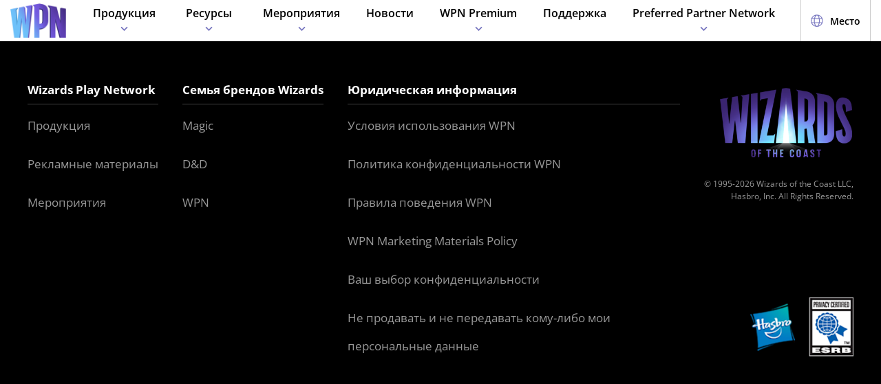

--- FILE ---
content_type: text/html;charset=utf-8
request_url: https://wpn.wizards.com/ru/news/gary-ray-success-cycle
body_size: 28660
content:
<!DOCTYPE html><html><head><meta charset="utf-8">
<meta name="viewport" content="width=device-width, initial-scale=1">
<title>Gary Ray: The Success Cycle | WPN</title>
<script async src="https://www.googletagmanager.com/gtag/js?id=UA-15020098-15"></script>
<script>
        (function(w,d,s,l,i){
          w[l]=w[l]||[];w[l].push({'gtm.start': new Date().getTime(),event:'gtm.js'});
          var f=d.getElementsByTagName(s)[0], j=d.createElement(s),dl=l!='dataLayer'?'&l='+l:'';
          j.async=true;j.src= 'https://www.googletagmanager.com/gtm.js?id='+i+dl;
          f.parentNode.insertBefore(j,f); })(window,document,'script','dataLayer','GTM-PFB62L3');
        </script>
<script>
        (function(g,e,o,t,a,r,ge,tl,y){
          s=function(){var def='geotargetlygeocontent1635526503129_default',len=g.getElementsByClassName(def).length;
          if(len>0){for(i=0;i<len;i++){g.getElementsByClassName(def)[i].style.display='inline';}}};
          t=g.getElementsByTagName(e)[0];y=g.createElement(e);
          y.async=true;y.src='https://g1584674682.co/gc?refurl='+g.referrer+'&id=-MnByTeEa6jbEDSNSDCJ&winurl='+encodeURIComponent(window.location);
          t.parentNode.insertBefore(y,t);y.onerror=function(){s()};
        })(document,'script');
        </script>
<script type="text/javascript">
          !function() {
            window.semaphore = window.semaphore || [];
            window.ketch = function() {
              window.semaphore.push(arguments);
            };
            var e = document.createElement("script");
            e.type = "text/javascript";
            e.src = "https://global.ketchcdn.com/web/v3/config/hasbro/wpn/boot.js";
            e.defer = e.async = true;
            document.getElementsByTagName("head")[0].appendChild(e);
          }();
        </script>
<style>@font-face{font-display:swap;font-family:Open Sans;font-style:normal;font-weight:400;src:local("Open Sans Regular"),local("OpenSans-Regular"),url(/fonts/OpenSans-Regular.woff) format("woff")}@font-face{font-display:swap;font-family:Open Sans;font-style:normal;font-weight:400;src:local("Open Sans Regular"),local("OpenSans-Regular"),url(/fonts/OpenSans-Regular.woff2) format("woff2")}@font-face{font-display:swap;font-family:Open Sans;font-style:italic;font-weight:400;src:local("Open Sans Italic"),local("OpenSans-Italic"),url(/fonts/OpenSans-Italic.woff) format("woff")}@font-face{font-display:swap;font-family:Open Sans;font-style:italic;font-weight:400;src:local("Open Sans Italic"),local("OpenSans-Italic"),url(/fonts/OpenSans-Italic.woff2) format("woff2")}@font-face{font-display:swap;font-family:Open Sans;font-style:normal;font-weight:600;src:local("Open Sans SemiBold"),local("OpenSans-SemiBold"),url(/fonts/OpenSans-SemiBold.woff) format("woff")}@font-face{font-display:swap;font-family:Open Sans;font-style:normal;font-weight:600;src:local("Open Sans SemiBold"),local("OpenSans-SemiBold"),url(/fonts/OpenSans-SemiBold.woff2) format("woff2")}@font-face{font-display:swap;font-family:Open Sans;font-style:normal;font-weight:700;src:local("Open Sans Bold"),local("OpenSans-Bold"),url(/fonts/OpenSans-Bold.woff) format("woff")}@font-face{font-display:swap;font-family:Open Sans;font-style:normal;font-weight:700;src:local("Open Sans Bold"),local("OpenSans-Bold"),url(/fonts/OpenSans-Bold.woff2) format("woff2")}</style>
<style>@font-face{font-display:swap;font-family:Roboto Condensed;font-style:normal;font-weight:700;src:local("Roboto Condensed Bold"),local("RobotoCondensed-Bold"),url(/fonts/RobotoCondensed-Bold.woff) format("woff")}@font-face{font-display:swap;font-family:Roboto Condensed;font-style:normal;font-weight:700;src:local("Roboto Condensed Bold"),local("RobotoCondensed-Bold"),url(/fonts/RobotoCondensed-Bold.woff2) format("woff2")}</style>
<style>body{--type-h1-line-height:1.0606060606;--type-h1-font-size-min:32px;--type-h1-font-size-vw:4.4vw;--type-h1-font-size-max:66px}.u-type-h1{font-size:var(--type-h1-font-size-max);font-size:clamp(var(--type-h1-font-size-min),var(--type-h1-font-size-vw),var(--type-h1-font-size-max));line-height:var(--type-h1-line-height)}body{--type-h2-line-height:1.0384615385;--type-h2-font-size-min:28px;--type-h2-font-size-vw:3.4666666667vw;--type-h2-font-size-max:52px}.u-type-h2{font-size:var(--type-h2-font-size-max);font-size:clamp(var(--type-h2-font-size-min),var(--type-h2-font-size-vw),var(--type-h2-font-size-max));line-height:var(--type-h2-line-height)}body{--type-h3-line-height:1.0952380952;--type-h3-font-size-min:26px;--type-h3-font-size-vw:2.8vw;--type-h3-font-size-max:42px}.u-type-h3{font-size:var(--type-h3-font-size-max);font-size:clamp(var(--type-h3-font-size-min),var(--type-h3-font-size-vw),var(--type-h3-font-size-max));line-height:var(--type-h3-line-height)}body{--type-h4-line-height:1.1212121212;--type-h4-font-size-min:24px;--type-h4-font-size-vw:2.2vw;--type-h4-font-size-max:33px}.u-type-h4{font-size:var(--type-h4-font-size-max);font-size:clamp(var(--type-h4-font-size-min),var(--type-h4-font-size-vw),var(--type-h4-font-size-max));line-height:var(--type-h4-line-height)}body{--type-h5-line-height:1.0344827586;--type-h5-font-size-min:22px;--type-h5-font-size-vw:1.9333333333vw;--type-h5-font-size-max:29px}.u-type-h5{font-size:var(--type-h5-font-size-max);font-size:clamp(var(--type-h5-font-size-min),var(--type-h5-font-size-vw),var(--type-h5-font-size-max));line-height:var(--type-h5-line-height)}body{--type-h6-line-height:1.2;--type-h6-font-size-min:20px;--type-h6-font-size-vw:1.6666666667vw;--type-h6-font-size-max:25px}.u-type-h6{font-size:var(--type-h6-font-size-max);font-size:clamp(var(--type-h6-font-size-min),var(--type-h6-font-size-vw),var(--type-h6-font-size-max));line-height:var(--type-h6-line-height)}body{--type-h7-line-height:1.2105263158;--type-h7-font-size-min:15px;--type-h7-font-size-vw:1.2666666667vw;--type-h7-font-size-max:19px}.u-type-h7{font-size:var(--type-h7-font-size-max);font-size:clamp(var(--type-h7-font-size-min),var(--type-h7-font-size-vw),var(--type-h7-font-size-max));line-height:var(--type-h7-line-height)}body{--type-p1-line-height:1.5789473684;--type-p1-font-size-min:18px;--type-p1-font-size-vw:1.2666666667vw;--type-p1-font-size-max:19px}.u-type-p1{font-size:var(--type-p1-font-size-max);font-size:clamp(var(--type-p1-font-size-min),var(--type-p1-font-size-vw),var(--type-p1-font-size-max));line-height:var(--type-p1-line-height)}body{--type-p2-line-height:1.5882352941;--type-p2-font-size-min:17px;--type-p2-font-size-vw:1.1333333333vw;--type-p2-font-size-max:17px}.u-type-p2{font-size:var(--type-p2-font-size-max);font-size:clamp(var(--type-p2-font-size-min),var(--type-p2-font-size-vw),var(--type-p2-font-size-max));line-height:var(--type-p2-line-height)}body{--type-p3-line-height:1.5714285714;--type-p3-font-size-min:14px;--type-p3-font-size-vw:.9333333333vw;--type-p3-font-size-max:14px}.u-type-p3{font-size:var(--type-p3-font-size-max);font-size:clamp(var(--type-p3-font-size-min),var(--type-p3-font-size-vw),var(--type-p3-font-size-max));line-height:var(--type-p3-line-height)}</style>
<style>.resize-observer[data-v-b329ee4c]{background-color:transparent;border:none;opacity:0}.resize-observer[data-v-b329ee4c],.resize-observer[data-v-b329ee4c] object{display:block;height:100%;left:0;overflow:hidden;pointer-events:none;position:absolute;top:0;width:100%;z-index:-1}.v-popper__popper{left:0;outline:none;top:0;z-index:10000}.v-popper__popper.v-popper__popper--hidden{opacity:0;pointer-events:none;transition:opacity .15s,visibility .15s;visibility:hidden}.v-popper__popper.v-popper__popper--shown{opacity:1;transition:opacity .15s;visibility:visible}.v-popper__popper.v-popper__popper--skip-transition,.v-popper__popper.v-popper__popper--skip-transition>.v-popper__wrapper{transition:none!important}.v-popper__backdrop{display:none;height:100%;left:0;position:absolute;top:0;width:100%}.v-popper__inner{box-sizing:border-box;overflow-y:auto;position:relative}.v-popper__inner>div{max-height:inherit;max-width:inherit;position:relative;z-index:1}.v-popper__arrow-container{height:10px;position:absolute;width:10px}.v-popper__popper--arrow-overflow .v-popper__arrow-container,.v-popper__popper--no-positioning .v-popper__arrow-container{display:none}.v-popper__arrow-inner,.v-popper__arrow-outer{border-style:solid;height:0;left:0;position:absolute;top:0;width:0}.v-popper__arrow-inner{border-width:7px;visibility:hidden}.v-popper__arrow-outer{border-width:6px}.v-popper__popper[data-popper-placement^=bottom] .v-popper__arrow-inner,.v-popper__popper[data-popper-placement^=top] .v-popper__arrow-inner{left:-2px}.v-popper__popper[data-popper-placement^=bottom] .v-popper__arrow-outer,.v-popper__popper[data-popper-placement^=top] .v-popper__arrow-outer{left:-1px}.v-popper__popper[data-popper-placement^=top] .v-popper__arrow-inner,.v-popper__popper[data-popper-placement^=top] .v-popper__arrow-outer{border-bottom-color:transparent!important;border-bottom-width:0;border-left-color:transparent!important;border-right-color:transparent!important}.v-popper__popper[data-popper-placement^=top] .v-popper__arrow-inner{top:-2px}.v-popper__popper[data-popper-placement^=bottom] .v-popper__arrow-container{top:0}.v-popper__popper[data-popper-placement^=bottom] .v-popper__arrow-inner,.v-popper__popper[data-popper-placement^=bottom] .v-popper__arrow-outer{border-left-color:transparent!important;border-right-color:transparent!important;border-top-color:transparent!important;border-top-width:0}.v-popper__popper[data-popper-placement^=bottom] .v-popper__arrow-inner{top:-4px}.v-popper__popper[data-popper-placement^=bottom] .v-popper__arrow-outer{top:-6px}.v-popper__popper[data-popper-placement^=left] .v-popper__arrow-inner,.v-popper__popper[data-popper-placement^=right] .v-popper__arrow-inner{top:-2px}.v-popper__popper[data-popper-placement^=left] .v-popper__arrow-outer,.v-popper__popper[data-popper-placement^=right] .v-popper__arrow-outer{top:-1px}.v-popper__popper[data-popper-placement^=right] .v-popper__arrow-inner,.v-popper__popper[data-popper-placement^=right] .v-popper__arrow-outer{border-bottom-color:transparent!important;border-left-color:transparent!important;border-left-width:0;border-top-color:transparent!important}.v-popper__popper[data-popper-placement^=right] .v-popper__arrow-inner{left:-4px}.v-popper__popper[data-popper-placement^=right] .v-popper__arrow-outer{left:-6px}.v-popper__popper[data-popper-placement^=left] .v-popper__arrow-container{right:-10px}.v-popper__popper[data-popper-placement^=left] .v-popper__arrow-inner,.v-popper__popper[data-popper-placement^=left] .v-popper__arrow-outer{border-bottom-color:transparent!important;border-right-color:transparent!important;border-right-width:0;border-top-color:transparent!important}.v-popper__popper[data-popper-placement^=left] .v-popper__arrow-inner{left:-2px}.v-popper--theme-tooltip .v-popper__inner{background:#000c;border-radius:6px;color:#fff;padding:7px 12px 6px}.v-popper--theme-tooltip .v-popper__arrow-outer{border-color:#000c}.v-popper--theme-dropdown .v-popper__inner{background:#fff;border:1px solid #ddd;border-radius:6px;box-shadow:0 6px 30px #0000001a;color:#000}.v-popper--theme-dropdown .v-popper__arrow-inner{border-color:#fff;visibility:visible}.v-popper--theme-dropdown .v-popper__arrow-outer{border-color:#ddd}</style>
<style>._picture_ujqy8_1{display:block}._img_ujqy8_5{height:auto;max-width:100%}</style>
<style>._wrap_372bd_1{aspect-ratio:var(--aspect-ratio);overflow:var(--aspect-ratio-overflow,hidden)}._wrap_372bd_1._inlineBlock_372bd_5{display:inline-block}._wrap_372bd_1 img,._wrap_372bd_1 picture{height:100%;width:100%}._wrap_372bd_1 img{-o-object-fit:cover;object-fit:cover}</style>
<style>._wrap_d3ckx_1{cursor:pointer;height:100%;max-width:100%;outline:none;perspective:var(--v-flip-perspective);transition-duration:var(--v-flip-wrapper-duration);transition-property:transform;transition-timing-function:var(--v-flip-wrapper-timing-function);will-change:transform}._back_d3ckx_22,._front_d3ckx_13{height:100%;max-width:100%;outline:none;transition-duration:var(--v-flip-duration);transition-property:transform;will-change:transform}._isFlipping_d3ckx_31{z-index:10}._isNotFlipped_d3ckx_35 ._front_d3ckx_13{transform:rotateY(0)}._isNotFlipped_d3ckx_35 ._back_d3ckx_22{display:none;transform:rotateY(-90deg)}._isFlippingAway_d3ckx_43 ._front_d3ckx_13{transform:rotateY(90deg)}._isFlippingAway_d3ckx_43._wrap_d3ckx_1{transform:var(--v-flip-shift)}._hasFlippedHalfWay_d3ckx_50 ._front_d3ckx_13{display:none}._hasFlippedHalfWay_d3ckx_50 ._back_d3ckx_22{display:block}._isFlippingIn_d3ckx_57 ._back_d3ckx_22{transform:rotateY(0)}._isFlippingIn_d3ckx_57._wrap_d3ckx_1{transform:translateY(0)}._isFlipped_d3ckx_64 ._front_d3ckx_13{display:none;transform:rotateY(-90deg)}._isFlipped_d3ckx_64 ._back_d3ckx_22{display:block;transform:rotateY(0)}._isFlipped_d3ckx_64._isFlippingAway_d3ckx_43 ._back_d3ckx_22{transform:rotateY(90deg)}._isFlipped_d3ckx_64._isFlippingAway_d3ckx_43._wrap_d3ckx_1{transform:var(--v-flip-shift)}._isFlipped_d3ckx_64._hasFlippedHalfWay_d3ckx_50 ._back_d3ckx_22{display:none}._isFlipped_d3ckx_64._hasFlippedHalfWay_d3ckx_50 ._front_d3ckx_13{display:block}._isFlipped_d3ckx_64._isFlippingIn_d3ckx_57 ._front_d3ckx_13{transform:rotateY(0)}._isFlipped_d3ckx_64._isFlippingIn_d3ckx_57._wrap_d3ckx_1{transform:translateY(0)}</style>
<style>magic-card{display:inline-block;margin:0 0 1em;width:var(--magic-card-width,265px)}.magic-card{--card-border-radius:12px;--card-max-width:265px;--card-min-width:210px}.magic-card--wrap{flex:1;margin:6px;max-width:var(--card-max-width);min-width:var(--card-min-width);text-align:center}.magic-card__image-wrap{position:relative}.magic-card__image-wrap--glow{border:1px solid var(--theme-accent-color);border-radius:var(--card-border-radius);filter:drop-shadow(0 0 6px var(--theme-primary-color--200))}.magic-card__image-wrap--glow:before{border-radius:var(--card-border-radius);box-shadow:0 0 10px -5px var(--theme-accent-color);content:"";inset:0;position:absolute}.magic-card__image{border-radius:var(--card-border-radius);height:auto!important;margin:0!important;overflow:hidden;width:100%!important}.magic-card__cards{position:relative}.magic-card__figcaption{color:inherit;font-size:14px;font-weight:700;line-height:1.5;margin:1.5em auto 0;text-align:center}@media screen and (min-width:320px){.magic-card__figcaption{font-size:calc(13.5px + .15625vw)}}@media screen and (min-width:1600px){.magic-card__figcaption{font-size:16px}}.magic-card__btn{align-items:center;background-color:transparent;border:none;color:var(--white);cursor:pointer;display:flex;height:30px;justify-content:center;outline:none;top:100%;width:30px;z-index:10}.magic-card__btn,.magic-card__btn:before{left:50%;position:absolute;transform:translate(-50%) translateY(-50%)}.magic-card__btn:before{background-color:var(--black);border:2px solid #313640;border-radius:50%;content:"";height:40px;top:50%;transition:transform .5s ease;width:40px;z-index:-1}.magic-card__btn:hover:before{transform:translate(-50%) translateY(-50%) scale(1.12)}.magic-card__rotate-icon{display:flex;height:24px;width:18px}.magic-card__rotate-icon--flipping{transform:rotate(180deg);transition:.7s var(--easeInOutQuint)}</style>
<style>._heading_1p5qq_1{font-family:var(--roboto-condensed)}</style>
<style>._config_i9uqn_1{--button-background:var(--purple);--button-background--hover:var(--purple-light);--button-background--active:var(--purple-dark);--button-border:1px solid transparent;--button-border-radius:5px;--button-color:var(--white);--button-font-family:var(--roboto-condensed);--button-font-size:18px;--button-font-weight:bold;--button-min-width:150px;--button-padding:.5em 1.45em}._config_i9uqn_1._large_i9uqn_14{--button-font-size:22px}@media(min-width:1024px){._config_i9uqn_1._large_i9uqn_14{--button-font-size:26px}}._config_i9uqn_1._small_i9uqn_22{--button-font-size:14px;--button-padding:.4em 1em;--button-min-width:120px}._config_i9uqn_1._invisible_i9uqn_27{background:transparent;border:none;inset:0;opacity:0;position:absolute}._config_i9uqn_1._strip_i9uqn_34{--button-border:none;font-family:inherit;font-size:inherit;font-weight:inherit;text-align:left;text-transform:none;--button-padding:0;min-width:unset}._config_i9uqn_1._strip_i9uqn_34,._config_i9uqn_1._strip_i9uqn_34:active,._config_i9uqn_1._strip_i9uqn_34:focus,._config_i9uqn_1._strip_i9uqn_34:hover{background:transparent;color:inherit}._config_i9uqn_1._twoTones_i9uqn_50{position:relative;z-index:1}._config_i9uqn_1._twoTones_i9uqn_50:after{background:var(--black-alpha10);content:"";height:100%;position:absolute;right:0;top:0;width:30px;z-index:-1}._config_i9uqn_1._large_i9uqn_14._twoTones_i9uqn_50:after{width:35px}._config_i9uqn_1._clear_i9uqn_67{--button-background:transparent;--button-background--hover:transparent;--button-background--active:transparent;--button-color:var(--purple)}._config_i9uqn_1._clear_i9uqn_67:active,._config_i9uqn_1._clear_i9uqn_67:focus,._config_i9uqn_1._clear_i9uqn_67:hover{--button-color:var(--purple-light)}._config_i9uqn_1._outline_i9uqn_76{--button-color:var(--purple);--button-background:transparent;--button-background--hover:transparent;--button-background--active:transparent;--button-border:1px solid var(--purple)}._config_i9uqn_1._outline_i9uqn_76:active,._config_i9uqn_1._outline_i9uqn_76:focus,._config_i9uqn_1._outline_i9uqn_76:hover{--button-color:var(--purple-light);--button-border:1px solid var(--purple-light)}._config_i9uqn_1._dark_i9uqn_87{--button-background:var(--gray-8);--button-background--hover:var(--gray-7)}._config_i9uqn_1._light_i9uqn_91{--button-color:var(--purple);--button-background:var(--white);--button-background--hover:var(--gray-4)}._config_i9uqn_1._translucent_i9uqn_96{--button-background:rgba(0,0,0,.3);--button-background--hover:rgba(0,0,0,.5)}._button_i9uqn_101{background:var(--button-background);border:var(--button-border);border-radius:var(--button-border-radius);color:var(--button-color);display:inline-flex;font-family:var(--button-font-family);font-size:var(--button-font-size);font-weight:var(--button-font-weight);justify-content:center;min-width:var(--button-min-width);outline:none;padding:var(--button-padding);text-decoration:none;transition:.2s cubic-bezier(.16,1,.29,.99)}._button_i9uqn_101:focus,._button_i9uqn_101:hover{background:var(--button-background--hover)}._button_i9uqn_101:active{background:var(--button-background--active)}._button_i9uqn_101::-moz-focus-inner{border:none}</style>
<style>._wrap_1aed4_1{display:grid;min-height:66vh;place-content:center}._statusWrap_1aed4_7{align-items:center;display:flex;justify-content:center}._status_1aed4_7{font-size:81px;font-weight:700}._content_1aed4_18{color:var(--error-content-color,#444);text-align:center}._content_1aed4_18 header{margin:1rem auto 2rem;text-align:center}._content_1aed4_18 header h1{font-size:1.75rem;font-weight:100}</style>
<style>:root{--black:#000;--black-alpha10:rgba(0,0,0,.1);--black-alpha50:rgba(0,0,0,.5);--white:#fff;--white-alpha25:hsla(0,0%,100%,.25);--border-radius:5px;--purple:#504e8b;--purple-light:#7a79c1;--purple-dark:#47457b;--gray-1:#f5f5f5;--gray-2:#ebebeb;--gray-3:#e6e6e6;--gray-4:#e3e3e3;--gray-5:#cbcbcb;--gray-6:#c7c7c7;--gray-7:#737373;--gray-8:#383838;--html-background:var(--gray-1);--base-font-family:"Open Sans",Arial,sans-serif;--base-font-size:16px;--roboto-condensed:"Roboto Condensed",Arial,serif;--georgia:"Georgia",Arial,serif;--modal-z-index:1000;--swiper-overflow:visible;--display-sm-and-up:none;--display-md-and-up:none;--display-lg-and-up:none;--container-max-width:1350px;--container-padding:0 20px}@media(min-width:768px){:root{--hidden-sm-and-up:none;--display-sm-and-up:block}}@media(min-width:1024px){:root{--hidden-md-and-up:none;--display-md-and-up:block}}@media(min-width:1200px){:root{--hidden-lg-and-up:none;--display-lg-and-up:block}}html{background:var(--html-background);box-sizing:border-box;color:var(--black);font-family:var(--base-font-family);font-size:var(--base-font-size);-ms-text-size-adjust:100%;-webkit-text-size-adjust:100%;-moz-osx-font-smoothing:grayscale;-webkit-font-smoothing:antialiased}*,:after,:before{box-sizing:border-box;margin:0}.page{margin:auto;max-width:1920px}[role=button],[type=button],[type=reset],[type=submit],button{cursor:pointer}a{color:var(--purple-light);text-decoration:none}input[type=search]::-webkit-search-cancel-button,input[type=search]::-webkit-search-decoration,input[type=search]::-webkit-search-results-button,input[type=search]::-webkit-search-results-decoration{display:none}.swiper-container{overflow:var(--swiper-overflow)!important}.ta-center{text-align:center}.v-popper--theme-tooltip{color:var(--white);font-size:16px}.v-popper--theme-tooltip .v-popper__inner{background:var(--purple);max-width:600px}.v-popper--theme-tooltip .v-popper__arrow-inner,.v-popper--theme-tooltip .v-popper__arrow-outer{border-color:var(--purple)}</style>
<style>._wrap_wnoo4_1{background:var(--white);box-shadow:0 4px 12px #00000026;position:sticky;top:0;z-index:10}._content_wnoo4_9{align-items:center;display:flex;height:60px;margin:0 auto;max-width:1600px;padding:0 15px}._content_wnoo4_9 ._desktop_wnoo4_17{display:var(--display-lg-and-up)}._content_wnoo4_9 ._mobile_wnoo4_20{display:var(--hidden-lg-and-up)}._mobile_wnoo4_20{position:relative}._control_wnoo4_28{display:flex}._picture_wnoo4_32{display:flex!important}._logo_wnoo4_36{font-size:78px;height:auto;width:1em}@media screen and (min-width:320px){._logo_wnoo4_36{font-size:calc(76.5px + .46875vw)}}@media screen and (min-width:1600px){._logo_wnoo4_36{font-size:84px}}._nav_wnoo4_54{margin:0 1em}._nav_wnoo4_54 ._groupTitle_wnoo4_57{padding-bottom:.5em}._navLink_wnoo4_65,._nav_wnoo4_54 button{background:none;border:none}._navLink_wnoo4_65{-webkit-appearance:none;-moz-appearance:none;appearance:none;color:var(--black);display:inline-block;font-family:var(--base-font-family);font-size:1rem;font-weight:600;height:100%;padding:1em}._navLink_wnoo4_65:hover{color:var(--purple)}._navLink_wnoo4_65:active{color:var(--purple-dark)}._static_wnoo4_84:hover{color:inherit;cursor:default}._chevron_wnoo4_89{color:var(--purple-light);display:inline-block;height:6px;transform:translateY(-2px);width:11px}._navLvl1_wnoo4_97{display:flex;list-style:none;padding:0}._navLvl1_wnoo4_97>li{position:relative}._navLvl2_wnoo4_106{background:var(--white);border-bottom:4px solid var(--purple-light);display:none;list-style:none;min-width:200px;padding:1em 2em;position:absolute;white-space:nowrap}._navGroup_wnoo4_117._isActive_wnoo4_117 ._navLvl2_wnoo4_106,._navGroup_wnoo4_117._isActive_wnoo4_117:focus-within ._navLvl2_wnoo4_106{display:block}._navLvl2_wnoo4_106 a,._navLvl2_wnoo4_106 button{padding:.5em 0}._navLvl2Right_wnoo4_125{left:auto;right:0}._navLvl3_wnoo4_130{list-style:none;padding:0 1.25em}._navLvl3_wnoo4_130 a,._navLvl3_wnoo4_130 button{font-weight:400;padding:.5em}._utils_wnoo4_141{height:60px}._utils_wnoo4_141 ._utilsIcon_wnoo4_144{height:18px;margin-right:10px;width:18px}._utilsItems_wnoo4_150{border-right:1px solid var(--gray-5)}._utilsItems_wnoo4_150:first-child{border-left:1px solid var(--gray-5)}._utilButton_wnoo4_157{align-items:center;background:none;border:none;color:var(--black);display:inline-flex;font-family:var(--base-font-family);font-size:14px;height:100%;padding:1px 14px;text-decoration:none}._utilButton_wnoo4_157:hover{color:var(--purple)}._utilButton_wnoo4_157:active{color:var(--purple-dark)}._profileIcon_wnoo4_176{color:var(--purple);display:flex;height:18px;width:18px}._menuButton_wnoo4_183{align-items:center;background:none;border:none;color:var(--purple);display:flex;padding:11px 9px 8px}._menuButton_wnoo4_183 ._menuIcon_wnoo4_191{height:40px;width:40px}._menuButtonLabel_wnoo4_196{overflow:hidden;clip:rect(0,0,0,0);border:0;height:1px;margin:-1px;padding:0;position:absolute;width:1px}._mobileNav_wnoo4_207{background:var(--white);border-top:1px solid var(--gray-5);bottom:0;box-shadow:0 4px 12px #00000026;max-width:400px;overflow:scroll;padding:1.5em 1.25em 0;position:fixed;right:0;top:60px;transform:translate(120%);transition:transform .667s cubic-bezier(.16,1,.29,.99);width:100vw}._mobileNav_wnoo4_207._isNavDrawerOpen_wnoo4_222{transform:translate(0)}._mobileLvl1_wnoo4_226{font-size:20px;padding:0}._mobileLvl1_wnoo4_226 li{display:flex}._mobileLvl1_wnoo4_226 li~li{border-top:1px solid var(--black-alpha10)}._mobileLvl1_wnoo4_226 ._chevron_wnoo4_89{display:flex;transform:scale(1.5)}._mobileLvl1_wnoo4_226 ._navGroup_wnoo4_117{width:100%}._mobileLvl1_wnoo4_226 a,._mobileLvl1_wnoo4_226 button,._mobileLvl1_wnoo4_226 span{align-items:center;background:none;border:none;color:var(--black);display:flex;font-family:var(--base-font-family);font-size:inherit;font-weight:600;margin:0;padding:.8em .5em;width:100%}._mobileLvl1_wnoo4_226 button{display:flex;justify-content:space-between;width:100%}._mobileLvl2_wnoo4_264{display:none;font-size:16px;padding-left:1em}._navButton_wnoo4_269._isActive_wnoo4_117~._mobileLvl2_wnoo4_264,._navButton_wnoo4_269:focus~._mobileLvl2_wnoo4_264{display:block}._mobileLvl2_wnoo4_264 li~li{border-top:none}._mobileLvl2_wnoo4_264 a,._mobileLvl2_wnoo4_264 button,._mobileLvl2_wnoo4_264 span{padding:.65em .5em}._navButtonIcon_wnoo4_281{margin-right:8px}._mobileLvl3_wnoo4_285{padding-left:1em}._mobileLvl3_wnoo4_285 a{padding:.65em 1.5em}._mobileLanguage_wnoo4_292{margin:0 auto;padding:1em}._mobileLanguage_wnoo4_292 button{display:block;font-family:var(--base-font-family);font-size:18px}._mobileLanguage_wnoo4_292 button img{transform:translateY(2px)}._mobileSearch_wnoo4_305{border-top:1px solid var(--gray-2);display:var(--hidden-lg-and-up);left:0;position:absolute;top:100%;width:100%}._searchWrap_wnoo4_314{position:relative}._search_wnoo4_314{display:var(--display-lg-and-up);margin-top:8px;position:absolute;right:0;top:100%;width:375px}._searchIcon_wnoo4_327{color:var(--purple)}button._loginButton_wnoo4_331{background:var(--purple);color:var(--white);justify-content:center}button._loginButton_wnoo4_331 ._profileIcon_wnoo4_176{color:var(--white)}button._loginButton_wnoo4_331:focus,button._loginButton_wnoo4_331:hover{background:var(--purple-light);color:var(--white)}button._loginButton_wnoo4_331:active{background:var(--purple-dark);color:var(--white)}@media(min-width:1200px){button._loginButton_wnoo4_331{font-size:21px;font-weight:700;min-width:200px;padding:1px 30px}button._loginButton_wnoo4_331 ._profileIcon_wnoo4_176{height:22px;width:22px}}</style>
<style>._footer_f9jmj_1{background-color:var(--black);color:var(--white)}._inner_f9jmj_6{display:grid;gap:35px;grid-auto-flow:row;margin:auto;max-width:1250px;padding:50px 25px}@media(min-width:1024px){._inner_f9jmj_6{grid-auto-flow:column;padding-bottom:85px}}._groupLabel_f9jmj_21{border-bottom:1px solid hsla(0,0%,100%,.25);margin-bottom:10px}._navList_f9jmj_26{display:grid;gap:15px;grid-template-columns:repeat(2,1fr);list-style:none;padding:0}@media(min-width:576px){._navList_f9jmj_26{grid-template-columns:repeat(3,1fr)}}@media(min-width:1024px){._navList_f9jmj_26{grid-template-columns:1fr}}._groupLabel_f9jmj_21{font-size:1.0625rem;line-height:2.4117647059}._link_f9jmj_49{color:var(--white);font-size:.9375rem;opacity:.6;text-decoration:none}@media(min-width:1024px){._link_f9jmj_49{font-size:1.0625rem;line-height:2.4117647059}}._copyrightContainer_f9jmj_62{display:grid;gap:25px;justify-content:center}@media(min-width:375px){._copyrightContainer_f9jmj_62{grid-template-columns:190px 1fr}}@media(min-width:1024px){._copyrightContainer_f9jmj_62{align-items:flex-end;display:flex;flex-direction:column;justify-content:space-between}}._copyrightTop_f9jmj_81{align-items:center;display:flex;flex-direction:column;gap:5px;max-width:217px}@media(min-width:375px){._copyrightTop_f9jmj_81{align-items:flex-start}}@media(min-width:1024px){._copyrightTop_f9jmj_81{align-items:flex-end}}._mainLogo_f9jmj_99{margin:auto auto 8px;max-width:197px}@media(min-width:375px){._mainLogo_f9jmj_99{margin-left:0}}@media(min-width:1024px){._mainLogo_f9jmj_99{margin-left:auto;margin-right:0}}._copyright_f9jmj_62{font-size:.75rem;line-height:1.5;opacity:.6;text-align:center}@media(min-width:375px){._copyright_f9jmj_62{text-align:left}}@media(min-width:1024px){._copyright_f9jmj_62{text-align:right}}._copyrightBottom_f9jmj_132{align-items:center;display:grid;gap:20px;grid-auto-flow:column;grid-template-columns:repeat(2,minmax(auto,65px));justify-content:center}@media(min-width:375px){._copyrightBottom_f9jmj_132{justify-content:normal}}._logo_f9jmj_146{max-width:65px;width:100%}</style>
<link rel="stylesheet" href="/_nuxt/entry.UG2hR9ss.css" crossorigin>
<link rel="stylesheet" href="/_nuxt/BaseModal.Kf9VgXB-.css" crossorigin>
<link rel="stylesheet" href="/_nuxt/BaseSelect.BmuUXtQS.css" crossorigin>
<link rel="stylesheet" href="/_nuxt/_slug_.BOqoSP3z.css" crossorigin>
<link rel="stylesheet" href="/_nuxt/WithAsideCards.D3y2Y-qj.css" crossorigin>
<link rel="stylesheet" href="/_nuxt/metadata.BwBx8SLV.css" crossorigin>
<link rel="modulepreload" as="script" crossorigin href="/_nuxt/xdYaeihU.js">
<link rel="modulepreload" as="script" crossorigin href="/_nuxt/CPl6U2XY.js">
<link rel="modulepreload" as="script" crossorigin href="/_nuxt/B_KJztTh.js">
<link rel="modulepreload" as="script" crossorigin href="/_nuxt/CLIgka12.js">
<link rel="modulepreload" as="script" crossorigin href="/_nuxt/q9dIAlFu.js">
<link rel="modulepreload" as="script" crossorigin href="/_nuxt/DQFX38gR.js">
<link rel="modulepreload" as="script" crossorigin href="/_nuxt/B5zV74nl.js">
<link rel="modulepreload" as="script" crossorigin href="/_nuxt/DSvZRdo6.js">
<link rel="modulepreload" as="script" crossorigin href="/_nuxt/hu_dgxj0.js">
<link rel="modulepreload" as="script" crossorigin href="/_nuxt/CW1Bnfg5.js">
<link rel="modulepreload" as="script" crossorigin href="/_nuxt/BjgUSiy6.js">
<link rel="modulepreload" as="script" crossorigin href="/_nuxt/qR2LhqAt.js">
<link rel="modulepreload" as="script" crossorigin href="/_nuxt/DceKphhU.js">
<link rel="modulepreload" as="script" crossorigin href="/_nuxt/BPRiQPNO.js">
<link rel="modulepreload" as="script" crossorigin href="/_nuxt/D9u2Xwo_.js">
<link rel="modulepreload" as="script" crossorigin href="/_nuxt/DGYCtDMY.js">
<link rel="modulepreload" as="script" crossorigin href="/_nuxt/B6u0RetP.js">
<link rel="modulepreload" as="script" crossorigin href="/_nuxt/C17HAV3f.js">
<link rel="modulepreload" as="script" crossorigin href="/_nuxt/BFf3GvOr.js">
<link rel="modulepreload" as="script" crossorigin href="/_nuxt/CUFT462E.js">
<link rel="preload" as="fetch" fetchpriority="low" crossorigin="anonymous" href="/_nuxt/builds/meta/58ed776e-3f1e-4a81-9141-6ebffad5078f.json">
<script type="module" src="/_nuxt/xdYaeihU.js" crossorigin></script>
<noscript><iframe src="https://www.googletagmanager.com/ns.html?id=GTM-PFB62L3" height="0" width="0" style="display:none;visibility:hidden"></iframe></noscript>
<noscript><style>.geotargetlygeocontent1635526503129_default{display:inline !important}</style></noscript>
<meta property="og:image:type" content="image/jpeg">
<meta property="og:site_name" content="Wizards Play Network">
<meta property="og:title" content="Gary Ray: The Success Cycle | WPN">
<meta property="og:type" content="article">
<meta property="og:url" content="https://wpn.wizards.com//ru/news/gary-ray-success-cycle">
<meta name="twitter:card" content="summary_large_image">
<meta name="twitter:image" content>
<meta name="twitter:site" content="@Wizards_DnD">
<meta name="twitter:title" content="Gary Ray: The Success Cycle | WPN"></head><body><div id="__nuxt"><div><div class="nuxt-loading-indicator" style="position:fixed;top:0;right:0;left:0;pointer-events:none;width:auto;height:3px;opacity:0;background:#504e8b;background-size:0% auto;transform:scaleX(0%);transform-origin:left;transition:transform 0.1s, height 0.4s, opacity 0.4s;z-index:999999;"></div><div data-layout-v="3.3.0" class="page"><header class="_wrap_wnoo4_1"><div class="_content_wnoo4_9"><a href="/ru" class="" aria-label="navigate to home page"><picture class="_picture_ujqy8_1 _picture_wnoo4_32" role="presentation" aria-hidden="true"><source srcset="//images.ctfassets.net/0piqveu8x9oj/2cCEovTiEAye8swWMZkGXj/0a805ace8b7f9df90806ca7a1d99b510/WPN_FullColor_RGB.png?w=176&amp;fm=avif" type="image/avif"><source srcset="//images.ctfassets.net/0piqveu8x9oj/2cCEovTiEAye8swWMZkGXj/0a805ace8b7f9df90806ca7a1d99b510/WPN_FullColor_RGB.png?w=176&amp;fm=webp" type="image/webp"><img class="_img_ujqy8_5 _logo_wnoo4_36 _picture_wnoo4_32" src="//images.ctfassets.net/0piqveu8x9oj/2cCEovTiEAye8swWMZkGXj/0a805ace8b7f9df90806ca7a1d99b510/WPN_FullColor_RGB.png?w=176" role="presentation" aria-hidden="true" width="762" height="476" alt="WPN"></picture></a><nav class="_nav_wnoo4_54"><div class="_desktop_wnoo4_17"><ul class="_navLvl1_wnoo4_97"><!--[--><li><div class="_navGroup_wnoo4_117"><button type="button" class="_navLink_wnoo4_65 _navButton_wnoo4_269">Продукция <svg xmlns="http://www.w3.org/2000/svg" viewBox="0 0 11 6" class="_chevron_wnoo4_89"><path fill="currentColor" d="M.642 1.044c0 .15.052.277.157.382l4.353 4.353c.105.12.232.18.382.18s.276-.06.381-.18l4.353-4.353a.52.52 0 0 0 .157-.382.52.52 0 0 0-.157-.381L9.774.169a.561.561 0 0 0-.381-.168.483.483 0 0 0-.382.146L5.534 3.625 2.056.147A.483.483 0 0 0 1.674 0a.561.561 0 0 0-.381.168L.799.663a.52.52 0 0 0-.157.381Z"></path></svg></button><ul class="_navLvl2_wnoo4_106"><!--[--><li><a href="/ru/products" class="_navLink_wnoo4_65">Вся продукция</a></li><li><a href="/ru/products?type=dungeons-and-dragons" class="_navLink_wnoo4_65">Dungeons &amp; Dragons</a></li><li><div><a href="/ru/products?type=magic" class="_navLink_wnoo4_65 _groupTitle_wnoo4_57">Magic: The Gathering</a><ul class="_navLvl3_wnoo4_130"><!--[--><li><a href="/ru/products/secret-lair-fallout-beyond-vault-33" class="_navLink_wnoo4_65">Secret Lair x Fallout®: Beyond Vault 33</a></li><li><a href="/ru/products/teenage-mutant-ninja-turtles" class="_navLink_wnoo4_65">Magic: The Gathering® | Teenage Mutant Ninja Turtles</a></li><li><a href="/ru/products/lorwyn-eclipsed" class="_navLink_wnoo4_65">Lorwyn Eclipsed</a></li><li><a href="/ru/products/magic-the-gathering-avatar-the-last-airbender" class="_navLink_wnoo4_65">Magic: The Gathering® | Avatar: The Last Airbender™</a></li><li><a href="/ru/products/secrets-of-strixhaven" class="_navLink_wnoo4_65">Secrets of Strixhaven</a></li><li><a href="/ru/products/marvel-super-heroes" class="_navLink_wnoo4_65">Magic: The Gathering® | Marvel Super Heroes</a></li><!--]--></ul></div></li><li><div><a class="_navLink_wnoo4_65 _groupTitle_wnoo4_57 _static_wnoo4_84">Coming Soon</a><ul class="_navLvl3_wnoo4_130"><!--[--><li><a target="_self" class="_navLink_wnoo4_65 _static_wnoo4_84">Magic: The Gathering® | The Hobbit</a></li><li><a target="_self" class="_navLink_wnoo4_65 _static_wnoo4_84">Reality Fracture</a></li><li><a target="_self" class="_navLink_wnoo4_65 _static_wnoo4_84">Magic: The Gathering® | Star Trek™</a></li><!--]--></ul></div></li><!--]--></ul></div></li><li><div class="_navGroup_wnoo4_117"><button type="button" class="_navLink_wnoo4_65 _navButton_wnoo4_269">Ресурсы <svg xmlns="http://www.w3.org/2000/svg" viewBox="0 0 11 6" class="_chevron_wnoo4_89"><path fill="currentColor" d="M.642 1.044c0 .15.052.277.157.382l4.353 4.353c.105.12.232.18.382.18s.276-.06.381-.18l4.353-4.353a.52.52 0 0 0 .157-.382.52.52 0 0 0-.157-.381L9.774.169a.561.561 0 0 0-.381-.168.483.483 0 0 0-.382.146L5.534 3.625 2.056.147A.483.483 0 0 0 1.674 0a.561.561 0 0 0-.381.168L.799.663a.52.52 0 0 0-.157.381Z"></path></svg></button><ul class="_navLvl2_wnoo4_106"><!--[--><li><a href="/ru/marketing-materials" class="_navLink_wnoo4_65">Рекламные материалы</a></li><li><a href="/ru/rules-documents" class="_navLink_wnoo4_65">Правила и документы</a></li><li><a href="https://eventlink.wizards.com/" rel="noopener noreferrer" target="_blank" class="_navLink_wnoo4_65">Wizards EventLink</a></li><li><a href="/ru/distributors" class="_navLink_wnoo4_65">Дистрибьюторы</a></li><li><a href="/ru/formats" class="_navLink_wnoo4_65">Форматы</a></li><li><a href="/ru/wpn-promo-usage-and-policies" class="_navLink_wnoo4_65">Использование промокарт</a></li><!--]--></ul></div></li><li><div class="_navGroup_wnoo4_117"><button type="button" class="_navLink_wnoo4_65 _navButton_wnoo4_269">Мероприятия <svg xmlns="http://www.w3.org/2000/svg" viewBox="0 0 11 6" class="_chevron_wnoo4_89"><path fill="currentColor" d="M.642 1.044c0 .15.052.277.157.382l4.353 4.353c.105.12.232.18.382.18s.276-.06.381-.18l4.353-4.353a.52.52 0 0 0 .157-.382.52.52 0 0 0-.157-.381L9.774.169a.561.561 0 0 0-.381-.168.483.483 0 0 0-.382.146L5.534 3.625 2.056.147A.483.483 0 0 0 1.674 0a.561.561 0 0 0-.381.168L.799.663a.52.52 0 0 0-.157.381Z"></path></svg></button><ul class="_navLvl2_wnoo4_106"><!--[--><li><div><a href="/ru/events" class="_navLink_wnoo4_65 _groupTitle_wnoo4_57">Все события</a><ul class="_navLvl3_wnoo4_130"><!--[--><!--]--></ul></div></li><li><a href="/ru/events#calendar" class="_navLink_wnoo4_65">Календарь мероприятий</a></li><!--]--></ul></div></li><li><a href="/ru/news" class="_navLink_wnoo4_65">Новости</a></li><li><div class="_navGroup_wnoo4_117"><button type="button" class="_navLink_wnoo4_65 _navButton_wnoo4_269">WPN Premium <svg xmlns="http://www.w3.org/2000/svg" viewBox="0 0 11 6" class="_chevron_wnoo4_89"><path fill="currentColor" d="M.642 1.044c0 .15.052.277.157.382l4.353 4.353c.105.12.232.18.382.18s.276-.06.381-.18l4.353-4.353a.52.52 0 0 0 .157-.382.52.52 0 0 0-.157-.381L9.774.169a.561.561 0 0 0-.381-.168.483.483 0 0 0-.382.146L5.534 3.625 2.056.147A.483.483 0 0 0 1.674 0a.561.561 0 0 0-.381.168L.799.663a.52.52 0 0 0-.157.381Z"></path></svg></button><ul class="_navLvl2_wnoo4_106"><!--[--><li><a href="/ru/premium-hub" class="_navLink_wnoo4_65">WPN Premium</a></li><li><a href="/ru/wpn-premium-showcase-gallery" class="_navLink_wnoo4_65">WPN Premium Showcase Gallery</a></li><!--]--></ul></div></li><li><a href="/ru/support" class="_navLink_wnoo4_65">Поддержка</a></li><li><div class="_navGroup_wnoo4_117"><button type="button" class="_navLink_wnoo4_65 _navButton_wnoo4_269">Preferred Partner Network <svg xmlns="http://www.w3.org/2000/svg" viewBox="0 0 11 6" class="_chevron_wnoo4_89"><path fill="currentColor" d="M.642 1.044c0 .15.052.277.157.382l4.353 4.353c.105.12.232.18.382.18s.276-.06.381-.18l4.353-4.353a.52.52 0 0 0 .157-.382.52.52 0 0 0-.157-.381L9.774.169a.561.561 0 0 0-.381-.168.483.483 0 0 0-.382.146L5.534 3.625 2.056.147A.483.483 0 0 0 1.674 0a.561.561 0 0 0-.381.168L.799.663a.52.52 0 0 0-.157.381Z"></path></svg></button><ul class="_navLvl2_wnoo4_106"><!--[--><li><!----></li><li><a href="/ru/news/tcgplayer-preferred-marketplace-partner-wpn" class="_navLink_wnoo4_65">TCGplayer</a></li><!--]--></ul></div></li><!--]--></ul></div></nav><div class="_desktop_wnoo4_17" style="margin-left:auto;"><ul class="_utils_wnoo4_141 _navLvl1_wnoo4_97"><!----><!--[--><li class="_utilsItems_wnoo4_150"><button class="_navLink_wnoo4_65 _utilButton_wnoo4_157"><i class="_utilsIcon_wnoo4_144"><img class="_utilsIcon_wnoo4_144" src="//images.ctfassets.net/0piqveu8x9oj/69mZjWDqn2bQ71C2rWBAzE/c08a64d8749a18c807fa98542ebb4f7f/globe.svg" alt=""></i> Место</button></li><!--]--><span></span></ul></div><div class="_mobile_wnoo4_20" style="margin-left:auto;"><div class="_control_wnoo4_28"><!----><button aria-label="open mobile menu" class="_menuButton_wnoo4_183"><svg xmlns="http://www.w3.org/2000/svg" fill="none" stroke="currentColor" stroke-linecap="round" stroke-linejoin="round" stroke-width="2" class="i-573275693__feather i-573275693__feather-menu" viewBox="0 0 24 24" width="40" height="40"><path d="M3 12h18M3 6h18M3 18h18"></path></svg><!----></button><!----></div></div><!----></div></header><!--[--><main data-news-v="3.2.4"><!----></main><!--]--><footer class="_footer_f9jmj_1" data-app-footer-v="3.1.2"><div class="_inner_f9jmj_6"><!--[--><div class=""><h6 class="_groupLabel_f9jmj_21">Wizards Play Network</h6><ul class="_navList_f9jmj_26"><!--[--><li><a href="/products" rel="noopener noreferrer" target="_blank" class="_link_f9jmj_49">Продукция</a></li><li><a href="/marketing-materials" rel="noopener noreferrer" target="_blank" class="_link_f9jmj_49">Рекламные материалы</a></li><li><a href="/events" rel="noopener noreferrer" target="_blank" class="_link_f9jmj_49">Мероприятия</a></li><!--]--></ul></div><div class=""><h6 class="_groupLabel_f9jmj_21">Семья брендов Wizards</h6><ul class="_navList_f9jmj_26"><!--[--><li><a href="https://magic.wizards.com/" rel="noopener noreferrer" target="_blank" class="_link_f9jmj_49">Magic</a></li><li><a href="https://www.dndbeyond.com" rel="noopener noreferrer" target="_blank" class="_link_f9jmj_49">D&amp;D</a></li><li><a href="/" rel="noopener noreferrer" target="_blank" class="_link_f9jmj_49">WPN</a></li><!--]--></ul></div><div class=""><h6 class="_groupLabel_f9jmj_21">Юридическая информация</h6><ul class="_navList_f9jmj_26"><!--[--><li><a href="/terms-and-conditions" rel="noopener noreferrer" target="_blank" class="_link_f9jmj_49">Условия использования WPN</a></li><li><a href="/wizards-play-network-privacy-policy" rel="noopener noreferrer" target="_blank" class="_link_f9jmj_49">Политика конфиденциальности WPN</a></li><li><a href="/wizards-play-network-code-conduct" rel="noopener noreferrer" target="_blank" class="_link_f9jmj_49">Правила поведения WPN</a></li><li><a href="https://wpn.wizards.com/en/marketing-materials-policy" rel="noopener noreferrer" target="_blank" class="_link_f9jmj_49">WPN Marketing Materials Policy</a></li><li><a target="_self" class="_link_f9jmj_49">Ваш выбор конфиденциальности</a></li><li><a target="_self" class="_link_f9jmj_49">Не продавать и не передавать кому-либо мои персональные данные</a></li><!--]--></ul></div><!--]--><div class="_copyrightContainer_f9jmj_62"><div class="_copyrightTop_f9jmj_81"><a href="https://company.wizards.com/" rel="noopener noreferrer" target="_self"><picture class="_picture_ujqy8_1"><source srcset="//images.ctfassets.net/0piqveu8x9oj/3UFC4dxNyCtwkI31JHomrX/516ad430f04f4131aad9de44da74b479/WPN_wizards_logo.png?w=197&amp;fm=avif" type="image/avif"><source srcset="//images.ctfassets.net/0piqveu8x9oj/3UFC4dxNyCtwkI31JHomrX/516ad430f04f4131aad9de44da74b479/WPN_wizards_logo.png?w=197&amp;fm=webp" type="image/webp"><img class="_img_ujqy8_5 _mainLogo_f9jmj_99" src="//images.ctfassets.net/0piqveu8x9oj/3UFC4dxNyCtwkI31JHomrX/516ad430f04f4131aad9de44da74b479/WPN_wizards_logo.png?w=197" width="197" height="136" alt></picture></a><p class="_copyright_f9jmj_62">© 1995-2026 Wizards of the Coast LLC, Hasbro, Inc. All Rights Reserved.</p></div><div class="_copyrightBottom_f9jmj_132"><!--[--><!--[--><a href="https://hasbro.com" rel="noopener noreferrer" target="_blank"><div class="_wrap_372bd_1 _logo_f9jmj_146" style="--aspect-ratio:128 / 136;"><!--[--><picture class="_picture_ujqy8_1"><source srcset="//images.ctfassets.net/0piqveu8x9oj/5v3imEWVBx8GYpkyLheAS1/23be52a2f28eb52b861c58262c7d02e6/hasbro-logo.png?w=65&amp;h=86&amp;fm=avif" type="image/avif"><source srcset="//images.ctfassets.net/0piqveu8x9oj/5v3imEWVBx8GYpkyLheAS1/23be52a2f28eb52b861c58262c7d02e6/hasbro-logo.png?w=65&amp;h=86&amp;fm=webp" type="image/webp"><img class="_img_ujqy8_5 _logo_f9jmj_146" src="//images.ctfassets.net/0piqveu8x9oj/5v3imEWVBx8GYpkyLheAS1/23be52a2f28eb52b861c58262c7d02e6/hasbro-logo.png?w=65&amp;h=86" alt="hasbro-logo"></picture><!--]--></div></a><!--]--><!--[--><a href="https://www.esrb.org/confirm/wizards-confirmation.jsp" rel="noopener noreferrer" target="_blank"><div class="_wrap_372bd_1 _logo_f9jmj_146" style="--aspect-ratio:96 / 128;"><!--[--><picture class="_picture_ujqy8_1"><source srcset="//images.ctfassets.net/0piqveu8x9oj/3Q6ySPnaKGPdHPhsVfRjq3/1ab696ec9c504b4d6fc4323b3d2acc16/esrb-logo.png?w=65&amp;h=86&amp;fm=avif" type="image/avif"><source srcset="//images.ctfassets.net/0piqveu8x9oj/3Q6ySPnaKGPdHPhsVfRjq3/1ab696ec9c504b4d6fc4323b3d2acc16/esrb-logo.png?w=65&amp;h=86&amp;fm=webp" type="image/webp"><img class="_img_ujqy8_5 _logo_f9jmj_146" src="//images.ctfassets.net/0piqveu8x9oj/3Q6ySPnaKGPdHPhsVfRjq3/1ab696ec9c504b4d6fc4323b3d2acc16/esrb-logo.png?w=65&amp;h=86" alt="esrb-logo"></picture><!--]--></div></a><!--]--><!--]--></div></div></div></footer><!----><div id="teleports"></div></div></div></div><div id="teleports"></div><script>window.__NUXT__={};window.__NUXT__.config={public:{baseUrl:"",ctfEnv:"master",ctfId:"0piqveu8x9oj",ctfHost:"cdn.contentful.com",ctfAccessToken:"8NtH6Eb19O3loxaHcrgQ5AkIy8tEhJCid3_9_Zy9v8E",i18n:{baseUrl:"",defaultLocale:"en",defaultDirection:"ltr",strategy:"prefix",lazy:false,rootRedirect:"",routesNameSeparator:"___",defaultLocaleRouteNameSuffix:"default",skipSettingLocaleOnNavigate:false,differentDomains:false,trailingSlash:false,locales:[{code:"en",language:"en-US",label:"English",files:[]},{code:"zh-Hans",language:"zh-CN",label:"简体中文",files:[]},{code:"zh-Hant",language:"zh-TW",label:"繁體中文",files:[]},{code:"fr",language:"fr-FR",label:"Français",files:[]},{code:"de",language:"de-DE",label:"Deutsch",files:[]},{code:"it",language:"it-IT",label:"Italiano",files:[]},{code:"ja",language:"ja-JP",label:"日本語",files:[]},{code:"ko",language:"ko-KR",label:"한국어",files:[]},{code:"pt-BR",language:"pt-BR",label:"Português",files:[]},{code:"ru",language:"ru-RU",label:"Русский",files:[]},{code:"es",language:"es-ES",label:"Español",files:[]}],detectBrowserLanguage:false,experimental:{localeDetector:"",switchLocalePathLinkSSR:false,autoImportTranslationFunctions:false,typedPages:true,typedOptionsAndMessages:false,generatedLocaleFilePathFormat:"absolute",alternateLinkCanonicalQueries:false,hmr:true},multiDomainLocales:false}},app:{baseURL:"/",buildId:"58ed776e-3f1e-4a81-9141-6ebffad5078f",buildAssetsDir:"/_nuxt/",cdnURL:""}}</script>
<script type="application/json" data-nuxt-data="nuxt-app" data-ssr="true" id="__NUXT_DATA__">[["ShallowReactive",1],{"data":2,"state":1381,"once":1397,"_errors":1398,"serverRendered":1219,"path":1401,"pinia":1402},["ShallowReactive",3],{"localized-strings-ru":4,"dynamic-strings-ru":171,"site-header--en":176,"site-footer-en-":933,"article-data-gary-ray-success-cycle-ru":1335},{"strings":5,"fetchedAt":170},{"tier0-benefits":6,"news":7,"rules-and-documentation":8,"showCurrentEventsOnly":9,"Brand":10,"search-articles":11,"category":12,"msrp":13,"select-avatar":14,"apply":15,"tier1":16,"tier2":17,"tier3":18,"tier4":19,"tier5":20,"tier6":21,"last-updated":22,"next-update":23,"community":24,"play":25,"customer-experience":26,"last-30-days":27,"last-90-days":28,"play-trend":29,"customer-experience-trend":30,"community-trend":31,"score":32,"customer-review":33,"new-players":34,"tickets":35,"on-time-event-schedule":36,"date":37,"compare-stores":38,"excellent":39,"needs-improvement":40,"good":41,"customer-review-rating":42,"all-solution-types":43,"all-brands":44,"all-regions":45,"sign-in-to-see-more":46,"tiers-benefits-tooltip":47,"customer-review-rating-tooltip":48,"new-players-tooltip":49,"on-time-event-schedule-tooltip":50,"count":51,"customer-review-reason-selected":52,"attendance-reviews-reason":53,"environment-reviews-reason":54,"management-reviews-reason":55,"staff-reviews-reason":56,"product-reviews-reason":57,"other-reviews-reason":58,"community-reviews-reason":59,"current-trend":60,"previous-trend":61,"see-current-benefits":62,"tier1-benefits":63,"tier2-benefits":64,"tier3-benefits":65,"tier4-benefits":66,"tier5-benefits":67,"tier6-benefits":68,"event-diversity-tooltip":69,"event-diversity":70,"profile-hero-trend-tooltip":71,"tickets-tooltip":72,"improve-your-play-trend-by":73,"improve-your-community-trend-by":74,"tier0":75,"deep-dive":76,"profile-hero-tooltip":77,"improve-your-customer-experience-trend-by":78,"profile":79,"log-out":80,"wizards-account":81,"store-id":82,"saleEndsInDays":83,"onSaleDate":84,"saleEnded":85,"direct-to-marketing-materials":86,"event-has-ended":87,"release-date":88,"DownloadableDocument":89,"marketing-material":90,"enterSearch":91,"noSearchValue":92,"filter-results":93,"ProductDetailsPage":94,"MarketingMaterialSet":95,"ends-in":96,"starts-in":97,"Product":94,"Article":98,"ProductSet":99,"select-location":100,"dotwa-mon":101,"dotwa-tue":102,"dotwa-wed":103,"dotwa-thu":104,"dotwa-fri":105,"dotwa-sat":106,"dotwa-sun":107,"october":108,"november":109,"december":110,"september":111,"july":112,"june":113,"may":114,"february":115,"march":116,"april":117,"january":118,"ends":119,"days":120,"schedule-closes-in":121,"region":122,"finish":123,"continue":124,"country":125,"back":126,"language":127,"search":128,"name":129,"clear-filters":130,"related-articles":131,"view-all":132,"load-more":133,"title":134,"updated":135,"rules":136,"usage":137,"deck-size":138,"sideboard":139,"banned-list":140,"choose-your-language":141,"loading":142,"phone":143,"city":144,"all-news":145,"today":146,"event-dates":147,"about-the-author":148,"sku":149,"upc":150,"languages-available":151,"case-configuration":152,"other":153,"pack-dimensions":154,"pack-weight":155,"sort-by":156,"all":157,"no-results":158,"choose-your-country":159,"card-limit":160,"log-in":161,"august":162,"read-more":163,"eventLink":164,"add-to-calendar":165,"state":166,"province":167,"contents":168,"available-formats":169},"Entry Tier Benefits","News","Rules and Documentation","Show Current Events Only","Brand","Search articles","Category","MSRP","Select Avatar","Apply","Tier 1","Tier 2","Tier 3","Tier 4","Tier 5","Tier 6","Last Updated","Next Update","Community","Play","Customer Experience","Last 30 Days","Last 90 Days","Play Trend","Customer Experience Trend","Community Trend","Score","Customer Review","New Players","Tickets","On-Time Event Schedule","Date","Compare Stores","Excellent","Needs Improvement","Good","Customer Review Rating","All Solution Types","All Brands","All Regions","Sign In to See More","Benefit data is refreshed on a regular cadence. Last Updated shows when this information was most recently refreshed, and Next Update indicates when the next refresh is scheduled.","Customer Review Rating reflects how satisfied players are with their in-store experience. It’s based on the percentage of players who rate their visit 4 or 5 stars. A rating is displayed once a store receives at least 10 reviews","New Players represents the number of Wizards accounts that joined their first event in your store, or returned to play after a 12-month lapse.","On-Time Event Schedule measures the proportion of events scheduled at least two weeks before their start date.","Count","Customer Review - Reason Selected. The total count includes only scores of 2 or below on a 5-point scale.","Event attendance (size of turnout or seating)","Store environment (cleanliness, layout, or atmosphere)","Event management (organization or scheduling)","Staff (friendliness, availability, or knowledge)","Product selection (availability or variety)","Something Else","Community (friendliness and inclusivity of other players)","Current Quarter","Previous Quarter","See Your Current Benefits","Tier 1 Benefits","Tier 2 Benefits","Tier 3 Benefits","Tier 4 Benefits","Tier 5 Benefits","Tier 6 Benefits","Event Variety measures the number of unique event types or programs your store has hosted.","Event Variety","Compares your current Tier level to your Tier level last quarter.","Tickets represent the total number of event entries recorded at your store over a given period.","\u003Ca href=\"https://wpn.wizards.com/\">Click Here\u003C/a>  to learn more about how to improve this Play Trend metric.","\u003Ca href=\"https://wpn.wizards.com/\">Click Here\u003C/a> to learn more about how to improve this Community Trend metric.","Entry Tier","See Data","Your store tier ranges from Entry to Tier 6 and is based on your Store Performance Score (SPS).","\u003Ca href=\"https://dev.wpn.wizards.com/en/new-wpn-pilot-content-overview#Metrics\">Learn how\u003C/a> to improve the metrics that contribute to Customer Experience performance.","Profile","Log Out","Учетная запись мастера","Store ID:","Sale ends in {{days}}","On Sale {{date}}","Sale ended","Click here to download full-resolution product shots.","This Event Has Ended","Релиз выпуска","Downloadable Document","Marketing Material","Enter Search","Enter a search value","Filter Results","Product","Marketing Material Set","Закончится через {days} д.","Начнется через {days} д.","Article","Product Set","Выбрать место","Пон","Втр","Срд","Чет","Пят","Суб","Вос","Октябрь","Ноябрь","Декабрь","Сентябрь","Июль","Июнь","Май","Февраль","Март","Апрель","Январь","Ends","Days","Schedule Closes in","регион","Готово","Далее","страна","Назад","Язык","Поиск","Название","Сбросить фильтры","Статьи по теме","Показать все","Загрузить больше","Заголовок","Дата обновления","Правила","Использование","Размер колоды","Дополнительная колода","Список запрещенных карт","Выбрать язык","Loading","Телефон","Город","Все новости","Сегодня","Даты мероприятия","Об авторе","SKU","UPC","Доступные языки","Комплектация коробки","Другое","Размеры упаковки","Вес","Сортировать по","Все","Не найдено","Выберите регион/страну"," ","Войти","August","Узнать больше","Добавить в EventLink","Добавить в календарь","Штат","провинция","Содержимое","Available Formats [ru]",1769814783,{"strings":172,"fetchedAt":170},{"current-set":173,"current-event":174,"featured-event-link":175},"The Brothers' War","The Brothers' War Prerelease","/event/prerelease-dominaria-united",{"header":177,"fetchedAt":170},{"metadata":178,"sys":181,"fields":202},{"tags":179,"concepts":180},[],[],{"space":182,"id":187,"type":188,"createdAt":189,"updatedAt":190,"environment":191,"publishedVersion":195,"revision":196,"contentType":197,"locale":201},{"sys":183},{"type":184,"linkType":185,"id":186},"Link","Space","0piqveu8x9oj","13pIB8uvjz7eNDNkQleyaq","Entry","2022-05-18T22:06:44.452Z","2025-11-12T17:04:00.246Z",{"sys":192},{"id":193,"type":184,"linkType":194},"master","Environment",18,4,{"sys":198},{"type":184,"linkType":199,"id":200},"ContentType","theSiteHeader","ru",{"entryTitle":203,"siteLogo":204,"navigation":230,"utilityLinks":894},"The Site Header",{"metadata":205,"sys":208,"fields":218},{"tags":206,"concepts":207},[],[],{"space":209,"id":211,"type":212,"createdAt":213,"updatedAt":213,"environment":214,"publishedVersion":216,"revision":217,"locale":201},{"sys":210},{"type":184,"linkType":185,"id":186},"2cCEovTiEAye8swWMZkGXj","Asset","2022-05-18T22:17:58.385Z",{"sys":215},{"id":193,"type":184,"linkType":194},6,1,{"title":219,"description":220,"file":221},"wpn-logo","",{"url":222,"details":223,"fileName":228,"contentType":229},"//images.ctfassets.net/0piqveu8x9oj/2cCEovTiEAye8swWMZkGXj/0a805ace8b7f9df90806ca7a1d99b510/WPN_FullColor_RGB.png",{"size":224,"image":225},73755,{"width":226,"height":227},762,476,"WPN_FullColor_RGB.png","image/png",[231,490,620,675,693,745,763],{"metadata":232,"sys":235,"fields":248},{"tags":233,"concepts":234},[],[],{"space":236,"id":238,"type":188,"createdAt":239,"updatedAt":240,"environment":241,"publishedVersion":243,"revision":244,"contentType":245,"locale":201},{"sys":237},{"type":184,"linkType":185,"id":186},"1tqA9EB2ZFJftdKf5bIgeD","2022-05-18T21:55:06.430Z","2025-09-26T19:35:03.214Z",{"sys":242},{"id":193,"type":184,"linkType":194},14,3,{"sys":246},{"type":184,"linkType":199,"id":247},"navigationGroup",{"entryTitle":249,"groupLabel":250,"navigationLinks":251},"Site Nav | Products","Продукция",[252,275,294,423],{"metadata":253,"sys":256,"fields":269},{"tags":254,"concepts":255},[],[],{"space":257,"id":259,"type":188,"createdAt":260,"updatedAt":261,"environment":262,"publishedVersion":264,"revision":265,"contentType":266,"locale":201},{"sys":258},{"type":184,"linkType":185,"id":186},"18vcVfcR3Gqly4J5DSPksn","2022-05-18T21:49:34.613Z","2022-05-18T22:17:58.464Z",{"sys":263},{"id":193,"type":184,"linkType":194},11,2,{"sys":267},{"type":184,"linkType":199,"id":268},"linkables",{"entryTitle":270,"link":271,"target":272,"label":273,"linkOut":274},"Linkable | All Products","/products","_self","Вся продукция",false,{"metadata":276,"sys":279,"fields":290},{"tags":277,"concepts":278},[],[],{"space":280,"id":282,"type":188,"createdAt":283,"updatedAt":284,"environment":285,"publishedVersion":287,"revision":265,"contentType":288,"locale":201},{"sys":281},{"type":184,"linkType":185,"id":186},"7iQ61rs7HGKaFhDwcw6tRi","2022-05-18T21:49:34.571Z","2022-05-18T22:17:58.565Z",{"sys":286},{"id":193,"type":184,"linkType":194},10,{"sys":289},{"type":184,"linkType":199,"id":268},{"entryTitle":291,"link":292,"target":272,"label":293,"linkOut":274},"Linkable | Dungeons & Dragons","/products?type=dungeons-and-dragons","Dungeons & Dragons",{"metadata":295,"sys":298,"fields":310},{"tags":296,"concepts":297},[],[],{"space":299,"id":301,"type":188,"createdAt":302,"updatedAt":303,"environment":304,"publishedVersion":306,"revision":307,"contentType":308,"locale":201},{"sys":300},{"type":184,"linkType":185,"id":186},"17f8DSTryhMxbhRdRH7agu","2022-05-18T21:55:06.331Z","2026-01-27T18:07:38.150Z",{"sys":305},{"id":193,"type":184,"linkType":194},112,30,{"sys":309},{"type":184,"linkType":199,"id":247},{"entryTitle":311,"groupLink":312,"groupLabel":313,"navigationLinks":314},"Site Nav | Products | Magic: The Gathering","/products?type=magic","Magic: The Gathering",[315,332,350,368,385,404],{"metadata":316,"sys":319,"fields":328},{"tags":317,"concepts":318},[],[],{"space":320,"id":322,"type":188,"createdAt":323,"updatedAt":323,"environment":324,"publishedVersion":196,"revision":217,"contentType":326,"locale":201},{"sys":321},{"type":184,"linkType":185,"id":186},"2igChqpGjuXVdM8D4Z4TPz","2026-01-21T01:49:49.207Z",{"sys":325},{"id":193,"type":184,"linkType":194},{"sys":327},{"type":184,"linkType":199,"id":268},{"entryTitle":329,"link":330,"target":272,"label":331,"linkOut":274},"Linkable | Secret Lair x Fallout®: Beyond Vault 33","/products/secret-lair-fallout-beyond-vault-33","Secret Lair x Fallout®: Beyond Vault 33",{"metadata":333,"sys":336,"fields":346},{"tags":334,"concepts":335},[],[],{"space":337,"id":339,"type":188,"createdAt":340,"updatedAt":340,"environment":341,"publishedVersion":343,"revision":217,"contentType":344,"locale":201},{"sys":338},{"type":184,"linkType":185,"id":186},"1gWtEOyC4CwiO0WxvyW9lk","2025-10-10T23:05:44.342Z",{"sys":342},{"id":193,"type":184,"linkType":194},9,{"sys":345},{"type":184,"linkType":199,"id":268},{"entryTitle":347,"link":348,"target":272,"label":349,"linkOut":274},"Linkable | Teenage Mutant Ninja Turtles","/products/teenage-mutant-ninja-turtles","Magic: The Gathering® | Teenage Mutant Ninja Turtles",{"metadata":351,"sys":354,"fields":364},{"tags":352,"concepts":353},[],[],{"space":355,"id":357,"type":188,"createdAt":358,"updatedAt":358,"environment":359,"publishedVersion":361,"revision":217,"contentType":362,"locale":201},{"sys":356},{"type":184,"linkType":185,"id":186},"58ludFcasm359IhXECdRMy","2025-09-26T19:34:47.051Z",{"sys":360},{"id":193,"type":184,"linkType":194},13,{"sys":363},{"type":184,"linkType":199,"id":268},{"entryTitle":365,"link":366,"target":272,"label":367,"linkOut":274},"Linkable | Lorwyn Eclipsed","/products/lorwyn-eclipsed","Lorwyn Eclipsed",{"metadata":369,"sys":372,"fields":381},{"tags":370,"concepts":371},[],[],{"space":373,"id":375,"type":188,"createdAt":376,"updatedAt":376,"environment":377,"publishedVersion":243,"revision":217,"contentType":379,"locale":201},{"sys":374},{"type":184,"linkType":185,"id":186},"11ssDHwADpLAkTfSbVOAbw","2025-08-14T15:35:27.744Z",{"sys":378},{"id":193,"type":184,"linkType":194},{"sys":380},{"type":184,"linkType":199,"id":268},{"entryTitle":382,"link":383,"target":272,"label":384,"linkOut":274},"Linkable | Avatar: The Last Airbender","/products/magic-the-gathering-avatar-the-last-airbender","Magic: The Gathering® | Avatar: The Last Airbender™",{"metadata":386,"sys":389,"fields":400},{"tags":387,"concepts":388},[],[],{"space":390,"id":392,"type":188,"createdAt":393,"updatedAt":394,"environment":395,"publishedVersion":397,"revision":265,"contentType":398,"locale":201},{"sys":391},{"type":184,"linkType":185,"id":186},"6e8J6sNQLrvJ9Kd1lEs9TN","2025-09-26T19:34:35.895Z","2026-01-27T18:07:44.955Z",{"sys":396},{"id":193,"type":184,"linkType":194},17,{"sys":399},{"type":184,"linkType":199,"id":268},{"entryTitle":401,"link":402,"target":272,"label":403,"linkOut":274},"Linkable | Secrets of Strixhaven","/products/secrets-of-strixhaven","Secrets of Strixhaven",{"metadata":405,"sys":408,"fields":419},{"tags":406,"concepts":407},[],[],{"space":409,"id":411,"type":188,"createdAt":412,"updatedAt":413,"environment":414,"publishedVersion":416,"revision":265,"contentType":417,"locale":201},{"sys":410},{"type":184,"linkType":185,"id":186},"5uPEpGOlfSMol5QP7dPItf","2025-09-26T19:34:30.313Z","2026-01-27T18:07:49.573Z",{"sys":415},{"id":193,"type":184,"linkType":194},16,{"sys":418},{"type":184,"linkType":199,"id":268},{"entryTitle":420,"link":421,"target":272,"label":422,"linkOut":274},"Linkable | Magic: The Gathering® | Marvel Super Heroes","/products/marvel-super-heroes","Magic: The Gathering® | Marvel Super Heroes",{"metadata":424,"sys":427,"fields":438},{"tags":425,"concepts":426},[],[],{"space":428,"id":430,"type":188,"createdAt":431,"updatedAt":432,"environment":433,"publishedVersion":435,"revision":265,"contentType":436,"locale":201},{"sys":429},{"type":184,"linkType":185,"id":186},"3sd9HJPMvTr0fgHgbcNUxj","2025-09-26T19:34:40.679Z","2026-01-27T18:07:32.988Z",{"sys":434},{"id":193,"type":184,"linkType":194},19,{"sys":437},{"type":184,"linkType":199,"id":247},{"entryTitle":439,"groupLabel":440,"navigationLinks":441},"Site Nav | Products | Coming Soon","Coming Soon",[442,458,474],{"metadata":443,"sys":446,"fields":455},{"tags":444,"concepts":445},[],[],{"space":447,"id":449,"type":188,"createdAt":450,"updatedAt":450,"environment":451,"publishedVersion":264,"revision":217,"contentType":453,"locale":201},{"sys":448},{"type":184,"linkType":185,"id":186},"4sITE7aIwjYnCUlBshQc9G","2025-09-26T19:34:26.118Z",{"sys":452},{"id":193,"type":184,"linkType":194},{"sys":454},{"type":184,"linkType":199,"id":268},{"entryTitle":456,"target":272,"label":457,"linkOut":274},"Linkable | Magic: The Gathering® | The Hobbit","Magic: The Gathering® | The Hobbit",{"metadata":459,"sys":462,"fields":471},{"tags":460,"concepts":461},[],[],{"space":463,"id":465,"type":188,"createdAt":466,"updatedAt":466,"environment":467,"publishedVersion":343,"revision":217,"contentType":469,"locale":201},{"sys":464},{"type":184,"linkType":185,"id":186},"5HlYpiu11Gum8lGgEpn9Um","2025-09-26T19:34:21.567Z",{"sys":468},{"id":193,"type":184,"linkType":194},{"sys":470},{"type":184,"linkType":199,"id":268},{"entryTitle":472,"target":272,"label":473,"linkOut":274},"Linkable | Reality Fracture","Reality Fracture",{"metadata":475,"sys":478,"fields":487},{"tags":476,"concepts":477},[],[],{"space":479,"id":481,"type":188,"createdAt":482,"updatedAt":482,"environment":483,"publishedVersion":287,"revision":217,"contentType":485,"locale":201},{"sys":480},{"type":184,"linkType":185,"id":186},"2HDuwuRsV2NqR8nnj7j0eO","2025-09-26T19:34:16.024Z",{"sys":484},{"id":193,"type":184,"linkType":194},{"sys":486},{"type":184,"linkType":199,"id":268},{"entryTitle":488,"target":272,"label":489,"linkOut":274},"Linkable | Magic: The Gathering® | Star Trek™","Magic: The Gathering® | Star Trek™",{"metadata":491,"sys":494,"fields":505},{"tags":492,"concepts":493},[],[],{"space":495,"id":497,"type":188,"createdAt":498,"updatedAt":499,"environment":500,"publishedVersion":502,"revision":196,"contentType":503,"locale":201},{"sys":496},{"type":184,"linkType":185,"id":186},"7N0l0gDZHELLZW0t4Su5sk","2022-05-18T21:55:06.252Z","2024-10-25T21:48:42.152Z",{"sys":501},{"id":193,"type":184,"linkType":194},23,{"sys":504},{"type":184,"linkType":199,"id":247},{"entryTitle":506,"groupLabel":507,"navigationLinks":508},"Site Nav | Resources","Ресурсы",[509,527,546,566,584,602],{"metadata":510,"sys":513,"fields":523},{"tags":511,"concepts":512},[],[],{"space":514,"id":516,"type":188,"createdAt":517,"updatedAt":518,"environment":519,"publishedVersion":287,"revision":265,"contentType":521,"locale":201},{"sys":515},{"type":184,"linkType":185,"id":186},"2kjwwIJX4frmZ9A6O6tbZM","2022-05-18T21:49:34.544Z","2022-05-18T22:17:58.606Z",{"sys":520},{"id":193,"type":184,"linkType":194},{"sys":522},{"type":184,"linkType":199,"id":268},{"entryTitle":524,"link":525,"target":272,"label":526,"linkOut":274},"Linkable | Marketing Materials","/marketing-materials","Рекламные материалы",{"metadata":528,"sys":531,"fields":542},{"tags":529,"concepts":530},[],[],{"space":532,"id":534,"type":188,"createdAt":535,"updatedAt":536,"environment":537,"publishedVersion":539,"revision":244,"contentType":540,"locale":201},{"sys":533},{"type":184,"linkType":185,"id":186},"3O2PEZY2HEgo7TMR6nRA5n","2022-05-18T21:49:34.516Z","2022-05-19T01:04:12.508Z",{"sys":538},{"id":193,"type":184,"linkType":194},12,{"sys":541},{"type":184,"linkType":199,"id":268},{"entryTitle":543,"link":544,"target":272,"label":545,"linkOut":274},"Linkable | Rules and Documentation","/rules-documents","Правила и документы",{"metadata":547,"sys":550,"fields":560},{"tags":548,"concepts":549},[],[],{"space":551,"id":553,"type":188,"createdAt":554,"updatedAt":555,"environment":556,"publishedVersion":287,"revision":265,"contentType":558,"locale":201},{"sys":552},{"type":184,"linkType":185,"id":186},"2Ucwcz19z2pWVEvpTQZW1k","2022-05-18T21:49:34.491Z","2022-05-18T22:17:58.646Z",{"sys":557},{"id":193,"type":184,"linkType":194},{"sys":559},{"type":184,"linkType":199,"id":268},{"entryTitle":561,"identifier":562,"link":563,"target":564,"label":565,"linkOut":274},"Linkable | Wizards EventLink","profile","https://eventlink.wizards.com/","_blank","Wizards EventLink",{"metadata":567,"sys":570,"fields":580},{"tags":568,"concepts":569},[],[],{"space":571,"id":573,"type":188,"createdAt":574,"updatedAt":575,"environment":576,"publishedVersion":539,"revision":265,"contentType":578,"locale":201},{"sys":572},{"type":184,"linkType":185,"id":186},"4TBoRlZCnu3EpILFWcYqp4","2022-05-18T21:49:34.474Z","2022-05-18T22:17:58.667Z",{"sys":577},{"id":193,"type":184,"linkType":194},{"sys":579},{"type":184,"linkType":199,"id":268},{"entryTitle":581,"link":582,"target":272,"label":583,"linkOut":274},"Linkable | Distributors","/distributors","Дистрибьюторы",{"metadata":585,"sys":588,"fields":598},{"tags":586,"concepts":587},[],[],{"space":589,"id":591,"type":188,"createdAt":592,"updatedAt":593,"environment":594,"publishedVersion":287,"revision":265,"contentType":596,"locale":201},{"sys":590},{"type":184,"linkType":185,"id":186},"5hpS0xU5RyBqf9dkqNKqGT","2022-05-18T21:49:34.457Z","2022-05-18T22:17:58.686Z",{"sys":595},{"id":193,"type":184,"linkType":194},{"sys":597},{"type":184,"linkType":199,"id":268},{"entryTitle":599,"link":600,"target":272,"label":601,"linkOut":274},"Linkable | Formats","/formats","Форматы",{"metadata":603,"sys":606,"fields":616},{"tags":604,"concepts":605},[],[],{"space":607,"id":609,"type":188,"createdAt":610,"updatedAt":611,"environment":612,"publishedVersion":416,"revision":265,"contentType":614,"locale":201},{"sys":608},{"type":184,"linkType":185,"id":186},"x2Gyu7F6jgvmZ1PojgreU","2022-05-18T21:49:34.049Z","2022-05-18T22:17:58.703Z",{"sys":613},{"id":193,"type":184,"linkType":194},{"sys":615},{"type":184,"linkType":199,"id":268},{"entryTitle":617,"link":618,"target":272,"label":619,"linkOut":274},"Linkable | Promos","/wpn-promo-usage-and-policies","Использование промокарт",{"metadata":621,"sys":624,"fields":634},{"tags":622,"concepts":623},[],[],{"space":625,"id":627,"type":188,"createdAt":628,"updatedAt":629,"environment":630,"publishedVersion":195,"revision":265,"contentType":632,"locale":201},{"sys":626},{"type":184,"linkType":185,"id":186},"7jAqNlhfXKRZSSHkQ8Y89U","2022-05-18T21:55:06.280Z","2022-05-18T22:17:58.725Z",{"sys":631},{"id":193,"type":184,"linkType":194},{"sys":633},{"type":184,"linkType":199,"id":247},{"entryTitle":635,"groupLabel":636,"navigationLinks":637},"Site Nav | Events","Мероприятия",[638,657],{"metadata":639,"sys":642,"fields":653},{"tags":640,"concepts":641},[],[],{"space":643,"id":645,"type":188,"createdAt":646,"updatedAt":647,"environment":648,"publishedVersion":650,"revision":265,"contentType":651,"locale":201},{"sys":644},{"type":184,"linkType":185,"id":186},"5Ncpy363TyoNlu7PaVvXef","2022-05-18T21:55:06.310Z","2022-05-18T22:17:58.752Z",{"sys":649},{"id":193,"type":184,"linkType":194},21,{"sys":652},{"type":184,"linkType":199,"id":247},{"entryTitle":654,"groupLink":655,"groupLabel":656},"Site Nav | All Events","/events","Все события",{"metadata":658,"sys":661,"fields":671},{"tags":659,"concepts":660},[],[],{"space":662,"id":664,"type":188,"createdAt":665,"updatedAt":666,"environment":667,"publishedVersion":416,"revision":265,"contentType":669,"locale":201},{"sys":663},{"type":184,"linkType":185,"id":186},"7FEmJJd1JATatwjbtu7Ej8","2022-05-18T21:49:34.437Z","2022-05-18T22:17:58.775Z",{"sys":668},{"id":193,"type":184,"linkType":194},{"sys":670},{"type":184,"linkType":199,"id":268},{"entryTitle":672,"link":673,"target":272,"label":674,"linkOut":274},"Linkable | Event Calendar","/events#calendar","Календарь мероприятий",{"metadata":676,"sys":679,"fields":689},{"tags":677,"concepts":678},[],[],{"space":680,"id":682,"type":188,"createdAt":683,"updatedAt":684,"environment":685,"publishedVersion":287,"revision":265,"contentType":687,"locale":201},{"sys":681},{"type":184,"linkType":185,"id":186},"6OZ1qbUEC7uC3v0S7x7Gzr","2022-05-18T21:49:34.391Z","2022-05-18T22:17:58.795Z",{"sys":686},{"id":193,"type":184,"linkType":194},{"sys":688},{"type":184,"linkType":199,"id":268},{"entryTitle":690,"link":691,"target":272,"label":692,"linkOut":274},"Linkable | News","/news","Новости",{"metadata":694,"sys":697,"fields":706},{"tags":695,"concepts":696},[],[],{"space":698,"id":700,"type":188,"createdAt":701,"updatedAt":701,"environment":702,"publishedVersion":343,"revision":217,"contentType":704,"locale":201},{"sys":699},{"type":184,"linkType":185,"id":186},"2z3rmtmNcp1z6udMcdGaqP","2022-07-18T17:00:04.309Z",{"sys":703},{"id":193,"type":184,"linkType":194},{"sys":705},{"type":184,"linkType":199,"id":247},{"entryTitle":707,"groupLabel":708,"navigationLinks":709},"Site Nav | WPN Premium","WPN Premium",[710,727],{"metadata":711,"sys":714,"fields":724},{"tags":712,"concepts":713},[],[],{"space":715,"id":717,"type":188,"createdAt":718,"updatedAt":719,"environment":720,"publishedVersion":307,"revision":244,"contentType":722,"locale":201},{"sys":716},{"type":184,"linkType":185,"id":186},"3MXfhu34Cii8QZtwVonHsF","2022-05-18T21:49:34.322Z","2022-07-18T17:00:04.086Z",{"sys":721},{"id":193,"type":184,"linkType":194},{"sys":723},{"type":184,"linkType":199,"id":268},{"entryTitle":725,"link":726,"target":272,"label":708,"linkOut":274},"Linkable | Premium Hub","/premium-hub",{"metadata":728,"sys":731,"fields":741},{"tags":729,"concepts":730},[],[],{"space":732,"id":734,"type":188,"createdAt":735,"updatedAt":736,"environment":737,"publishedVersion":435,"revision":244,"contentType":739,"locale":201},{"sys":733},{"type":184,"linkType":185,"id":186},"410iCm8srQ8EXPobWkzOT9","2022-07-18T17:00:05.197Z","2022-07-22T19:43:45.927Z",{"sys":738},{"id":193,"type":184,"linkType":194},{"sys":740},{"type":184,"linkType":199,"id":268},{"entryTitle":742,"link":743,"target":272,"label":744,"linkOut":274},"Linkable | WPN Premium Showcase Gallery","/wpn-premium-showcase-gallery","WPN Premium Showcase Gallery",{"metadata":746,"sys":749,"fields":759},{"tags":747,"concepts":748},[],[],{"space":750,"id":752,"type":188,"createdAt":753,"updatedAt":754,"environment":755,"publishedVersion":287,"revision":265,"contentType":757,"locale":201},{"sys":751},{"type":184,"linkType":185,"id":186},"2RHOCog9rrEn95FypM0a8w","2022-05-18T21:49:34.371Z","2022-05-18T22:17:58.839Z",{"sys":756},{"id":193,"type":184,"linkType":194},{"sys":758},{"type":184,"linkType":199,"id":268},{"entryTitle":760,"link":761,"target":272,"label":762,"linkOut":274},"Linkable | Support","/support","Поддержка",{"metadata":764,"sys":767,"fields":777},{"tags":765,"concepts":766},[],[],{"space":768,"id":770,"type":188,"createdAt":771,"updatedAt":772,"environment":773,"publishedVersion":539,"revision":265,"contentType":775,"locale":201},{"sys":769},{"type":184,"linkType":185,"id":186},"6EX15WbL2hutzLQu7mTnFh","2025-11-12T17:03:27.031Z","2025-11-13T20:39:47.456Z",{"sys":774},{"id":193,"type":184,"linkType":194},{"sys":776},{"type":184,"linkType":199,"id":247},{"entryTitle":778,"groupLabel":779,"navigationLinks":780},"Site Nav | Preferred Partner Network","Preferred Partner Network",[781,876],{"metadata":782,"sys":785,"fields":795},{"tags":783,"concepts":784},[],[],{"space":786,"id":788,"type":188,"createdAt":789,"updatedAt":790,"environment":791,"publishedVersion":343,"revision":265,"contentType":793,"locale":201},{"sys":787},{"type":184,"linkType":185,"id":186},"6Q7xHi1u7rwt8Co6OaJuvm","2025-11-13T20:39:17.003Z","2025-11-13T20:42:16.830Z",{"sys":792},{"id":193,"type":184,"linkType":194},{"sys":794},{"type":184,"linkType":199,"id":268},{"entryTitle":796,"visibility":797,"link":874,"target":272,"label":875,"linkOut":274},"Linkable | Square",{"metadata":798,"sys":801,"fields":812},{"tags":799,"concepts":800},[],[],{"space":802,"id":804,"type":188,"createdAt":805,"updatedAt":805,"environment":806,"publishedVersion":808,"revision":217,"contentType":809,"locale":201},{"sys":803},{"type":184,"linkType":185,"id":186},"19i5CgQ17gup0Ho1ZMQmFU","2025-11-12T18:38:16.702Z",{"sys":807},{"id":193,"type":184,"linkType":194},5,{"sys":810},{"type":184,"linkType":199,"id":811},"visibilitySettings",{"entryTitle":813,"languageInclusionExclusion":814,"countryInclusionExclusion":815,"countries":816},"Visibility Settings | United States, UK, Ireland","exclusion","inclusion",[817,838,856],{"metadata":818,"sys":821,"fields":834},{"tags":819,"concepts":820},[],[],{"space":822,"id":824,"type":188,"createdAt":825,"updatedAt":826,"environment":827,"publishedVersion":829,"revision":830,"contentType":831,"locale":201},{"sys":823},{"type":184,"linkType":185,"id":186},"hGzaSgnxwVEHg0jTu97hR","2022-05-18T22:41:22.339Z","2026-01-26T23:23:41.493Z",{"sys":828},{"id":193,"type":184,"linkType":194},49,46,{"sys":832},{"type":184,"linkType":199,"id":833},"locationTag",{"entryTitle":835,"label":836,"value":837},"Country | United States","США","country-united-states",{"metadata":839,"sys":842,"fields":852},{"tags":840,"concepts":841},[],[],{"space":843,"id":845,"type":188,"createdAt":846,"updatedAt":847,"environment":848,"publishedVersion":195,"revision":416,"contentType":850,"locale":201},{"sys":844},{"type":184,"linkType":185,"id":186},"5RVsO94S9COiw0hFHwTWEc","2022-05-18T22:40:56.282Z","2025-12-09T18:19:48.682Z",{"sys":849},{"id":193,"type":184,"linkType":194},{"sys":851},{"type":184,"linkType":199,"id":833},{"entryTitle":853,"label":854,"value":855},"Country | United Kingdom","Великобритания","country-united-kingdom",{"metadata":857,"sys":860,"fields":870},{"tags":858,"concepts":859},[],[],{"space":861,"id":863,"type":188,"createdAt":864,"updatedAt":865,"environment":866,"publishedVersion":397,"revision":243,"contentType":868,"locale":201},{"sys":862},{"type":184,"linkType":185,"id":186},"hBX9z5uos2tUphywMIzmv","2022-05-18T22:41:22.694Z","2025-12-09T18:19:48.700Z",{"sys":867},{"id":193,"type":184,"linkType":194},{"sys":869},{"type":184,"linkType":199,"id":833},{"entryTitle":871,"label":872,"value":873},"Country | Ireland","Ирландия","country-ireland","/square","Square",{"metadata":877,"sys":880,"fields":890},{"tags":878,"concepts":879},[],[],{"space":881,"id":883,"type":188,"createdAt":884,"updatedAt":885,"environment":886,"publishedVersion":264,"revision":265,"contentType":888,"locale":201},{"sys":882},{"type":184,"linkType":185,"id":186},"SzUcByRiRscuRjIeeTffH","2025-11-12T17:03:19.103Z","2025-11-13T20:41:30.085Z",{"sys":887},{"id":193,"type":184,"linkType":194},{"sys":889},{"type":184,"linkType":199,"id":268},{"entryTitle":891,"link":892,"target":272,"label":893,"linkOut":274},"Linkable | TCGplayer","/news/tcgplayer-preferred-marketplace-partner-wpn","TCGplayer",[895],{"metadata":896,"sys":899,"fields":909},{"tags":897,"concepts":898},[],[],{"space":900,"id":902,"type":188,"createdAt":903,"updatedAt":904,"environment":905,"publishedVersion":539,"revision":244,"contentType":907,"locale":201},{"sys":901},{"type":184,"linkType":185,"id":186},"2I37XlkpowAFjBCLYwWYf4","2022-05-18T21:49:34.343Z","2025-03-07T19:47:28.649Z",{"sys":906},{"id":193,"type":184,"linkType":194},{"sys":908},{"type":184,"linkType":199,"id":268},{"entryTitle":910,"identifier":911,"target":272,"media":912,"label":932,"linkOut":274},"Linkable | Location","language-picker",{"metadata":913,"sys":916,"fields":923},{"tags":914,"concepts":915},[],[],{"space":917,"id":919,"type":212,"createdAt":920,"updatedAt":920,"environment":921,"publishedVersion":196,"revision":217,"locale":201},{"sys":918},{"type":184,"linkType":185,"id":186},"69mZjWDqn2bQ71C2rWBAzE","2022-05-18T22:17:58.394Z",{"sys":922},{"id":193,"type":184,"linkType":194},{"title":924,"description":220,"file":925},"globe",{"url":926,"details":927,"fileName":930,"contentType":931},"//images.ctfassets.net/0piqveu8x9oj/69mZjWDqn2bQ71C2rWBAzE/c08a64d8749a18c807fa98542ebb4f7f/globe.svg",{"size":928,"image":929},4040,{"width":195,"height":195},"globe.svg","image/svg+xml","Место",{"siteFooter":934,"fetchedAt":170},{"metadata":935,"sys":938,"fields":949},{"tags":936,"concepts":937},[],[],{"space":939,"id":941,"type":188,"createdAt":942,"updatedAt":943,"environment":944,"publishedVersion":244,"revision":265,"contentType":946,"locale":201},{"sys":940},{"type":184,"linkType":185,"id":186},"5QgE0eWmFX2LC1skbRtfom","2022-05-18T22:06:37.368Z","2022-05-18T22:17:26.205Z",{"sys":945},{"id":193,"type":184,"linkType":194},{"sys":947},{"type":184,"linkType":199,"id":948},"theSiteFooter",{"entryTitle":950,"navigationGroups":951,"mainLogo":1220,"copyright":1258,"logos":1259},"The Site Footer",[952,1019,1091],{"metadata":953,"sys":956,"fields":967},{"tags":954,"concepts":955},[],[],{"space":957,"id":959,"type":188,"createdAt":960,"updatedAt":961,"environment":962,"publishedVersion":964,"revision":265,"contentType":965,"locale":201},{"sys":958},{"type":184,"linkType":185,"id":186},"6PmLejvmOufsOQx0BP9mHw","2022-05-18T21:55:06.407Z","2022-05-18T22:17:26.275Z",{"sys":963},{"id":193,"type":184,"linkType":194},7,{"sys":966},{"type":184,"linkType":199,"id":247},{"entryTitle":968,"groupLabel":969,"navigationLinks":970},"Site Nav | Wizards Play Network","Wizards Play Network",[971,987,1003],{"metadata":972,"sys":975,"fields":985},{"tags":973,"concepts":974},[],[],{"space":976,"id":978,"type":188,"createdAt":979,"updatedAt":980,"environment":981,"publishedVersion":264,"revision":265,"contentType":983,"locale":201},{"sys":977},{"type":184,"linkType":185,"id":186},"UdRnuTUwtPMVho7cbgcOE","2022-05-18T21:49:34.274Z","2022-05-18T22:17:26.357Z",{"sys":982},{"id":193,"type":184,"linkType":194},{"sys":984},{"type":184,"linkType":199,"id":268},{"entryTitle":986,"link":271,"target":564,"label":250,"linkOut":274},"Linkable | Product",{"metadata":988,"sys":991,"fields":1002},{"tags":989,"concepts":990},[],[],{"space":992,"id":994,"type":188,"createdAt":995,"updatedAt":996,"environment":997,"publishedVersion":999,"revision":265,"contentType":1000,"locale":201},{"sys":993},{"type":184,"linkType":185,"id":186},"6PLQIB8uewtFDOEt768KZ3","2022-05-18T21:49:34.028Z","2022-05-18T22:17:26.380Z",{"sys":998},{"id":193,"type":184,"linkType":194},25,{"sys":1001},{"type":184,"linkType":199,"id":268},{"entryTitle":524,"link":525,"target":564,"label":526,"linkOut":274},{"metadata":1004,"sys":1007,"fields":1017},{"tags":1005,"concepts":1006},[],[],{"space":1008,"id":1010,"type":188,"createdAt":1011,"updatedAt":1012,"environment":1013,"publishedVersion":539,"revision":265,"contentType":1015,"locale":201},{"sys":1009},{"type":184,"linkType":185,"id":186},"55FzIGbfNmNwBAKoWY8Syy","2022-05-18T21:49:34.293Z","2022-05-18T22:17:26.401Z",{"sys":1014},{"id":193,"type":184,"linkType":194},{"sys":1016},{"type":184,"linkType":199,"id":268},{"entryTitle":1018,"link":655,"target":564,"label":636,"linkOut":274},"Linkable | Events",{"metadata":1020,"sys":1023,"fields":1033},{"tags":1021,"concepts":1022},[],[],{"space":1024,"id":1026,"type":188,"createdAt":1027,"updatedAt":1028,"environment":1029,"publishedVersion":343,"revision":265,"contentType":1031,"locale":201},{"sys":1025},{"type":184,"linkType":185,"id":186},"3aO2OtcO5U4ldz6jALZRUs","2022-05-18T21:55:06.385Z","2022-05-18T22:17:26.421Z",{"sys":1030},{"id":193,"type":184,"linkType":194},{"sys":1032},{"type":184,"linkType":199,"id":247},{"entryTitle":1034,"groupLabel":1035,"navigationLinks":1036},"Site Nav | Wizards Brand Family","Семья брендов Wizards",[1037,1055,1073],{"metadata":1038,"sys":1041,"fields":1051},{"tags":1039,"concepts":1040},[],[],{"space":1042,"id":1044,"type":188,"createdAt":1045,"updatedAt":1046,"environment":1047,"publishedVersion":343,"revision":265,"contentType":1049,"locale":201},{"sys":1043},{"type":184,"linkType":185,"id":186},"7AiFbXQTNOHsyXPBi1QLoT","2022-05-18T21:49:34.254Z","2022-05-18T22:17:26.442Z",{"sys":1048},{"id":193,"type":184,"linkType":194},{"sys":1050},{"type":184,"linkType":199,"id":268},{"entryTitle":1052,"link":1053,"target":564,"label":1054,"linkOut":274},"Linkable | Magic","https://magic.wizards.com/","Magic",{"metadata":1056,"sys":1059,"fields":1069},{"tags":1057,"concepts":1058},[],[],{"space":1060,"id":1062,"type":188,"createdAt":1063,"updatedAt":1064,"environment":1065,"publishedVersion":539,"revision":244,"contentType":1067,"locale":201},{"sys":1061},{"type":184,"linkType":185,"id":186},"hYCM8P9vlhktv7p0MMhiE","2022-05-18T21:49:34.227Z","2024-08-06T20:21:04.462Z",{"sys":1066},{"id":193,"type":184,"linkType":194},{"sys":1068},{"type":184,"linkType":199,"id":268},{"entryTitle":1070,"link":1071,"target":564,"label":1072,"linkOut":274},"Linkable | D&D","https://www.dndbeyond.com","D&D",{"metadata":1074,"sys":1077,"fields":1087},{"tags":1075,"concepts":1076},[],[],{"space":1078,"id":1080,"type":188,"createdAt":1081,"updatedAt":1082,"environment":1083,"publishedVersion":808,"revision":265,"contentType":1085,"locale":201},{"sys":1079},{"type":184,"linkType":185,"id":186},"6Xf3kENeZAuCi67qzgl0Ge","2022-05-18T21:49:34.205Z","2022-05-18T22:17:26.478Z",{"sys":1084},{"id":193,"type":184,"linkType":194},{"sys":1086},{"type":184,"linkType":199,"id":268},{"entryTitle":1088,"link":1089,"target":564,"label":1090,"linkOut":274},"Linkable | WPN","/","WPN",{"metadata":1092,"sys":1095,"fields":1105},{"tags":1093,"concepts":1094},[],[],{"space":1096,"id":1098,"type":188,"createdAt":1099,"updatedAt":1100,"environment":1101,"publishedVersion":416,"revision":196,"contentType":1103,"locale":201},{"sys":1097},{"type":184,"linkType":185,"id":186},"2T1Shzn2ZcuXZOO5SMMepz","2022-05-18T21:55:06.358Z","2025-04-10T21:37:50.552Z",{"sys":1102},{"id":193,"type":184,"linkType":194},{"sys":1104},{"type":184,"linkType":199,"id":247},{"entryTitle":1106,"groupLabel":1107,"navigationLinks":1108},"Site Nav | Legal","Юридическая информация",[1109,1127,1145,1163,1180,1200],{"metadata":1110,"sys":1113,"fields":1123},{"tags":1111,"concepts":1112},[],[],{"space":1114,"id":1116,"type":188,"createdAt":1117,"updatedAt":1118,"environment":1119,"publishedVersion":539,"revision":265,"contentType":1121,"locale":201},{"sys":1115},{"type":184,"linkType":185,"id":186},"7KH4R7N5Ef1KobGXiiLjuO","2022-05-18T21:49:34.152Z","2022-05-18T22:17:26.520Z",{"sys":1120},{"id":193,"type":184,"linkType":194},{"sys":1122},{"type":184,"linkType":199,"id":268},{"entryTitle":1124,"link":1125,"target":564,"label":1126,"linkOut":274},"Linkable | WPN Terms and Conditions","/terms-and-conditions","Условия использования WPN",{"metadata":1128,"sys":1131,"fields":1141},{"tags":1129,"concepts":1130},[],[],{"space":1132,"id":1134,"type":188,"createdAt":1135,"updatedAt":1136,"environment":1137,"publishedVersion":361,"revision":265,"contentType":1139,"locale":201},{"sys":1133},{"type":184,"linkType":185,"id":186},"14ldtnXgqG50urtATrSR9o","2022-05-18T21:49:34.010Z","2022-05-18T22:17:26.546Z",{"sys":1138},{"id":193,"type":184,"linkType":194},{"sys":1140},{"type":184,"linkType":199,"id":268},{"entryTitle":1142,"link":1143,"target":564,"label":1144,"linkOut":274},"Linkable | WPN Privacy Policy","/wizards-play-network-privacy-policy","Политика конфиденциальности WPN",{"metadata":1146,"sys":1149,"fields":1159},{"tags":1147,"concepts":1148},[],[],{"space":1150,"id":1152,"type":188,"createdAt":1153,"updatedAt":1154,"environment":1155,"publishedVersion":361,"revision":265,"contentType":1157,"locale":201},{"sys":1151},{"type":184,"linkType":185,"id":186},"mOPYbRg92ePzp4keLbJU7","2022-05-18T21:49:33.984Z","2022-05-18T22:17:26.569Z",{"sys":1156},{"id":193,"type":184,"linkType":194},{"sys":1158},{"type":184,"linkType":199,"id":268},{"entryTitle":1160,"link":1161,"target":564,"label":1162,"linkOut":274},"Linkable | WPN Code of Conduct","/wizards-play-network-code-conduct","Правила поведения WPN",{"metadata":1164,"sys":1167,"fields":1176},{"tags":1165,"concepts":1166},[],[],{"space":1168,"id":1170,"type":188,"createdAt":1171,"updatedAt":1171,"environment":1172,"publishedVersion":435,"revision":217,"contentType":1174,"locale":201},{"sys":1169},{"type":184,"linkType":185,"id":186},"5PqbR5MyiTQW9PS8DgXG1D","2025-04-10T21:37:50.606Z",{"sys":1173},{"id":193,"type":184,"linkType":194},{"sys":1175},{"type":184,"linkType":199,"id":268},{"entryTitle":1177,"link":1178,"target":564,"label":1179,"linkOut":274},"Linkable | WPN Marketing Materials Policy","https://wpn.wizards.com/en/marketing-materials-policy","WPN Marketing Materials Policy",{"metadata":1181,"sys":1184,"fields":1195},{"tags":1182,"concepts":1183},[],[],{"space":1185,"id":1187,"type":188,"createdAt":1188,"updatedAt":1189,"environment":1190,"publishedVersion":1192,"revision":196,"contentType":1193,"locale":201},{"sys":1186},{"type":184,"linkType":185,"id":186},"6OwgPoJ6nBeNS13YAP2ywj","2022-05-18T21:49:34.172Z","2025-02-14T22:48:09.218Z",{"sys":1191},{"id":193,"type":184,"linkType":194},33,{"sys":1194},{"type":184,"linkType":199,"id":268},{"entryTitle":1196,"identifier":1197,"link":1198,"target":272,"label":1199,"linkOut":274},"Linkable | Cookie Disclosures","ketch::showPreferences","#showPreferences","Ваш выбор конфиденциальности",{"metadata":1201,"sys":1204,"fields":1214},{"tags":1202,"concepts":1203},[],[],{"space":1205,"id":1207,"type":188,"createdAt":1208,"updatedAt":1209,"environment":1210,"publishedVersion":435,"revision":265,"contentType":1212,"locale":201},{"sys":1206},{"type":184,"linkType":185,"id":186},"jDbKsDKERjIcZ7Z3tyC5a","2024-03-28T20:18:22.393Z","2025-03-21T19:38:58.898Z",{"sys":1211},{"id":193,"type":184,"linkType":194},{"sys":1213},{"type":184,"linkType":199,"id":268},{"entryTitle":1215,"identifier":1216,"link":1217,"target":272,"label":1218,"linkOut":1219},"Linkable | Do Not Sell or Share My Personal Information","ketch-show-experience","#ketch-show-experience","Не продавать и не передавать кому-либо мои персональные данные",true,{"metadata":1221,"sys":1224,"fields":1234},{"tags":1222,"concepts":1223},[],[],{"space":1225,"id":1227,"type":188,"createdAt":1228,"updatedAt":1229,"environment":1230,"publishedVersion":343,"revision":265,"contentType":1232,"locale":201},{"sys":1226},{"type":184,"linkType":185,"id":186},"4vCe6fSbBwlfJVEp5CwV82","2022-05-18T21:49:34.662Z","2022-05-18T22:17:26.986Z",{"sys":1231},{"id":193,"type":184,"linkType":194},{"sys":1233},{"type":184,"linkType":199,"id":268},{"entryTitle":1235,"link":1236,"target":272,"media":1237,"linkOut":274},"Linkable | Wizards Logo","https://company.wizards.com/",{"metadata":1238,"sys":1241,"fields":1248},{"tags":1239,"concepts":1240},[],[],{"space":1242,"id":1244,"type":212,"createdAt":1245,"updatedAt":1245,"environment":1246,"publishedVersion":287,"revision":217,"locale":201},{"sys":1243},{"type":184,"linkType":185,"id":186},"3UFC4dxNyCtwkI31JHomrX","2022-05-18T22:17:26.173Z",{"sys":1247},{"id":193,"type":184,"linkType":194},{"title":1249,"description":220,"file":1250},"wizards-logo",{"url":1251,"details":1252,"fileName":1257,"contentType":229},"//images.ctfassets.net/0piqveu8x9oj/3UFC4dxNyCtwkI31JHomrX/516ad430f04f4131aad9de44da74b479/WPN_wizards_logo.png",{"size":1253,"image":1254},24873,{"width":1255,"height":1256},197,136,"WPN_wizards_logo.png","© 1995-{{YEAR}} Wizards of the Coast LLC, Hasbro, Inc. All Rights Reserved.",[1260,1298],{"metadata":1261,"sys":1264,"fields":1274},{"tags":1262,"concepts":1263},[],[],{"space":1265,"id":1267,"type":188,"createdAt":1268,"updatedAt":1269,"environment":1270,"publishedVersion":196,"revision":265,"contentType":1272,"locale":201},{"sys":1266},{"type":184,"linkType":185,"id":186},"4C2OQAaslz2U6vI1LDnD9C","2022-05-18T21:49:34.706Z","2022-05-18T22:17:27.008Z",{"sys":1271},{"id":193,"type":184,"linkType":194},{"sys":1273},{"type":184,"linkType":199,"id":268},{"entryTitle":1275,"link":1276,"target":564,"media":1277,"linkOut":274},"Linkable | Hasbro Logo","https://hasbro.com",{"metadata":1278,"sys":1281,"fields":1289},{"tags":1279,"concepts":1280},[],[],{"space":1282,"id":1284,"type":212,"createdAt":1285,"updatedAt":1286,"environment":1287,"publishedVersion":808,"revision":265,"locale":201},{"sys":1283},{"type":184,"linkType":185,"id":186},"5v3imEWVBx8GYpkyLheAS1","2022-05-18T22:16:48.336Z","2022-05-18T22:17:26.189Z",{"sys":1288},{"id":193,"type":184,"linkType":194},{"title":1290,"description":220,"file":1291},"hasbro-logo",{"url":1292,"details":1293,"fileName":1297,"contentType":229},"//images.ctfassets.net/0piqveu8x9oj/5v3imEWVBx8GYpkyLheAS1/23be52a2f28eb52b861c58262c7d02e6/hasbro-logo.png",{"size":1294,"image":1295},22550,{"width":1296,"height":1256},128,"hasbro-logo.png",{"metadata":1299,"sys":1302,"fields":1312},{"tags":1300,"concepts":1301},[],[],{"space":1303,"id":1305,"type":188,"createdAt":1306,"updatedAt":1307,"environment":1308,"publishedVersion":216,"revision":265,"contentType":1310,"locale":201},{"sys":1304},{"type":184,"linkType":185,"id":186},"2BqzJhQg4GpXAxD5l51i9Z","2022-05-18T21:49:34.634Z","2022-05-18T22:17:27.026Z",{"sys":1309},{"id":193,"type":184,"linkType":194},{"sys":1311},{"type":184,"linkType":199,"id":268},{"entryTitle":1313,"link":1314,"target":564,"media":1315,"linkOut":274},"Linkable | ESRB Logo","https://www.esrb.org/confirm/wizards-confirmation.jsp",{"metadata":1316,"sys":1319,"fields":1326},{"tags":1317,"concepts":1318},[],[],{"space":1320,"id":1322,"type":212,"createdAt":1323,"updatedAt":1323,"environment":1324,"publishedVersion":196,"revision":217,"locale":201},{"sys":1321},{"type":184,"linkType":185,"id":186},"3Q6ySPnaKGPdHPhsVfRjq3","2022-05-18T22:17:26.198Z",{"sys":1325},{"id":193,"type":184,"linkType":194},{"title":1327,"description":220,"file":1328},"esrb-logo",{"url":1329,"details":1330,"fileName":1334,"contentType":229},"//images.ctfassets.net/0piqveu8x9oj/3Q6ySPnaKGPdHPhsVfRjq3/1ab696ec9c504b4d6fc4323b3d2acc16/esrb-logo.png",{"size":1331,"image":1332},14996,{"width":1333,"height":1296},96,"esrb-logo.png",{"article":1336,"autoRelatedArticles":1380,"hasVisibilitySet":274,"hasAccessLevelSet":274},{"metadata":1337,"sys":1340,"fields":1350},{"tags":1338,"concepts":1339},[],[],{"space":1341,"id":1343,"type":188,"createdAt":1344,"updatedAt":1344,"environment":1345,"publishedVersion":265,"revision":217,"contentType":1347,"locale":201},{"sys":1342},{"type":184,"linkType":185,"id":186},"3IQQ41VE7M7uvVoMSYve7L","2022-05-18T23:45:07.886Z",{"sys":1346},{"id":193,"type":184,"linkType":194},{"sys":1348},{"type":184,"linkType":199,"id":1349},"article",{"entryTitle":1351,"metaTitle":1352,"showInArticleHeroCarousel":274,"path":1353,"tintOverlay":1219,"featuredImage":1354,"title":1375,"excerpt":1376,"body":1377,"publishedDateTime":1379},"Article | Gary Ray: The Success Cycle","Gary Ray: The Success Cycle","gary-ray-success-cycle",{"metadata":1355,"sys":1358,"fields":1365},{"tags":1356,"concepts":1357},[],[],{"space":1359,"id":1361,"type":212,"createdAt":1362,"updatedAt":1362,"environment":1363,"publishedVersion":265,"revision":217,"locale":201},{"sys":1360},{"type":184,"linkType":185,"id":186},"31hVLhtsQa8PZ9ic3HuaiG","2022-05-18T22:39:23.708Z",{"sys":1364},{"id":193,"type":184,"linkType":194},{"title":1366,"file":1367},"w41_article2_header.jpg",{"url":1368,"details":1369,"fileName":1366,"contentType":1374},"//images.ctfassets.net/0piqveu8x9oj/31hVLhtsQa8PZ9ic3HuaiG/ecf5dc6cd39493def76b50171d67706e/w41_article2_header.jpg",{"size":1370,"image":1371},226214,{"width":1372,"height":1373},1920,1104,"image/jpeg","Гэри Рей: Цикл успеха","\u003Cp>Владелец Black Diamond Games рассказывает, как добиться того, чтобы клиенты ассоциировали игру именно с вашим магазином.\u003C/p>\n",{"body":1378},"\u003C!--TEXT-->\n\u003Cp>\u003Ci>Автор: Гэри Рей, владелец Black Diamond Games\u003C/i>\u003C/p>\n\n\u003Cp>Любой магазин преследует цель достичь среди своих клиентов статуса — «первым приходить на ум».\u003C/p>\n\n\u003Cp>Это значит, что клиенты в первую очередь вспоминают ваш магазин, когда думают об игре. Существует множество субъективных аспектов достижения указанного статуса — превосходное обслуживание клиентов, грамотно организованные турниры, чистый и хорошо освещенный магазин.\u003C/p>\n\n\u003Cp>\u003Cb>Однако большинству магазинов удалось достичь своей цели благодаря тому, что они гарантированно удовлетворяют требования своих клиентов\u003C/b>. У них есть то, что хотят клиенты, тогда, когда они этого хотят, и в нужных количествах. Эти магазины выработали то, что я называю «Циклом успеха».\u003C/p>\n\u003C!--The Success Cycle is composed of these four elements:-->\n\n\u003Ch2>Цикл успеха состоит из 4 компонентов:\u003C/h2>\n\n\u003Cdiv style=\"padding: 2px 10px; max-width: 75%; background-color: white; box-shadow: 2px 2px 2px #888888\">\n\u003Col>\u003Cli>Знать, чего хотят клиенты\u003C/li>\n\t\u003Cli>Наличие бюджета для закупок\u003C/li>\n\t\u003Cli>Своевременное получение продукции\u003C/li>\n\t\u003Cli>Удовлетворение спроса\u003C/li>\n\u003C/ol>\u003C/div>\n\n\u003Cp>Это циклический процесс, так как довольные клиенты оставляют свои отзывы и обеспечивают необходимую информацию для совершения будущих покупок. Каждый шаг активизирует последующий.\u003C/p>\n\n\u003C!--1. Knowing what customers want-->\n\n\u003Cp>\u003Cb>1. Знать, чего хотят клиенты\u003C/b>\u003C/p>\n\n\u003Cp>Это означает поддерживать открытый диалог с ними, как в магазине, так и в Интернете.\u003C/p>\n\n\u003Cp>Сюда может относится просмотр тех фильмов, которые смотрят клиенты, посещение игровых конференций и общение на форумах (я пользуюсь группами в Facebook). Если вам удастся оказаться с клиентами на одной волне, вы сможете спрогнозировать, что им понравится, и предложить им продукцию, которую они даже не ожидали.\u003C/p>\n\n\u003Cp>Также важен прошлый опыт — составление отчетов и определение спроса на новую продукцию на основе показателей реализации аналогичных продуктов. Теперь вы готовы к следующему шагу — бюджетированию.\u003C/p>\n\n\u003C!--2. Having the budget to buy.-->\n\n\u003Cp>\u003Cb>2. Наличие бюджета для закупок\u003C/b>\u003C/p>\n\n\u003Cp>Анализ спроса помогает вам закупать продукцию в необходимых количествах в нужное время. Для этого требуются денежные резервы или кредитные линии. Успех сопутствует магазинам, развивающим свои финансовые возможности.\u003C/p>\n\n\u003Cp>Некоторые владельцы магазинов переходят к закупкам только после оплаты счетов — их бюджет закупок интегрирован в общий бюджет. Отдельный бюджет для закупок, а также использование таких инструментов, как \u003Ca href=\"http://blackdiamondgames.blogspot.com/2008/05/seminar-in-madison-ii.html\" target=\"_blank\">Open to Buy\u003C/a>, позволяют вам планировать крупные покупки и избегать избытка продукции на складе.\u003C/p>\n\n\u003Cp>Следующий шаг — своевременное получение продукции — логичным образом вытекает из предыдущего.\u003C/p>\n\n\u003C!--3. Receiving product on time-->\n\n\u003Cp>\u003Cb>3. Своевременное получение продукции\u003C/b>\u003C/p>\n\n\u003Cp>Это означает получить продукт в день его выпуска.\u003C/p>\n\n\u003Cp>Клиенты знают, что игра будет в вашем магазине в день ее выхода. Им не нужно обращаться в другой магазин или покупать игру в Интернете. Она будет в вашем магазине именно тогда, когда нужно. Ведь вы работаете только так.\u003C/p>\n\n\u003Cp>Когда клиенты станут полагаться на вас в вопросах покупок, они будут рассказывать вам, чего они хотят. Так и образуется цикл. Про ваш магазин думают в первую очередь.\u003C/p>\n\n\u003C!--4. Satisfying demand-->\n\n\u003Cp>\u003Cb>4. Удовлетворение спроса\u003C/b>\u003C/p>\n\n\u003Cp>Успешно выполнив предыдущие шаги, вы переходите к удовлетворению спроса. Вы знаете, какая продукция нужна клиентам — и не только ее объем, но и сроки реализации. И у вас есть на нее деньги.\u003C/p>\n\n\u003Cp>Такая схема работает только при строгом соблюдении сроков доставки. В противном случае ваши знания бесполезны. Многие владельцы магазинов пропускают дату выхода того или иного товара или не успевают пополнять складские запасы, а потом удивляются, почему клиенты не приходят за новой продукцией. Надеюсь, я наглядно все объяснил.\u003C/p>\n\n\u003Cp>Я написал тысячи публикаций, посвященных управлению игровым магазином, но в основном все сводится к следующему: чтобы запомниться клиентам, необходимо предлагать им нужную продукцию в нужное время в нужном количестве.\u003C/p>\n\n\u003Cp>\u003Ci>Гэри Рей, владелец Black Diamond Games (Конкорд, шт. Калифорния, США) Гэри ведет посвященный индустрии игр блог «Quest for Fun», у него есть свой канал в YouTube, и он заканчивает книгу о том, как открыть игровой магазин и получать от него прибыль. Книга должна выйти в декабре.\u003C/i>\u003C/p>\n","2017-10-17T16:22:18-08:00",[],["Reactive",1382],{"$snuxt-i18n-meta":1383,"$slocalizedStrings":1384,"$sdynamicStrings":1385,"$ssite-config":1386},{},{"tier0-benefits":6,"news":7,"rules-and-documentation":8,"showCurrentEventsOnly":9,"Brand":10,"search-articles":11,"category":12,"msrp":13,"select-avatar":14,"apply":15,"tier1":16,"tier2":17,"tier3":18,"tier4":19,"tier5":20,"tier6":21,"last-updated":22,"next-update":23,"community":24,"play":25,"customer-experience":26,"last-30-days":27,"last-90-days":28,"play-trend":29,"customer-experience-trend":30,"community-trend":31,"score":32,"customer-review":33,"new-players":34,"tickets":35,"on-time-event-schedule":36,"date":37,"compare-stores":38,"excellent":39,"needs-improvement":40,"good":41,"customer-review-rating":42,"all-solution-types":43,"all-brands":44,"all-regions":45,"sign-in-to-see-more":46,"tiers-benefits-tooltip":47,"customer-review-rating-tooltip":48,"new-players-tooltip":49,"on-time-event-schedule-tooltip":50,"count":51,"customer-review-reason-selected":52,"attendance-reviews-reason":53,"environment-reviews-reason":54,"management-reviews-reason":55,"staff-reviews-reason":56,"product-reviews-reason":57,"other-reviews-reason":58,"community-reviews-reason":59,"current-trend":60,"previous-trend":61,"see-current-benefits":62,"tier1-benefits":63,"tier2-benefits":64,"tier3-benefits":65,"tier4-benefits":66,"tier5-benefits":67,"tier6-benefits":68,"event-diversity-tooltip":69,"event-diversity":70,"profile-hero-trend-tooltip":71,"tickets-tooltip":72,"improve-your-play-trend-by":73,"improve-your-community-trend-by":74,"tier0":75,"deep-dive":76,"profile-hero-tooltip":77,"improve-your-customer-experience-trend-by":78,"profile":79,"log-out":80,"wizards-account":81,"store-id":82,"saleEndsInDays":83,"onSaleDate":84,"saleEnded":85,"direct-to-marketing-materials":86,"event-has-ended":87,"release-date":88,"DownloadableDocument":89,"marketing-material":90,"enterSearch":91,"noSearchValue":92,"filter-results":93,"ProductDetailsPage":94,"MarketingMaterialSet":95,"ends-in":96,"starts-in":97,"Product":94,"Article":98,"ProductSet":99,"select-location":100,"dotwa-mon":101,"dotwa-tue":102,"dotwa-wed":103,"dotwa-thu":104,"dotwa-fri":105,"dotwa-sat":106,"dotwa-sun":107,"october":108,"november":109,"december":110,"september":111,"july":112,"june":113,"may":114,"february":115,"march":116,"april":117,"january":118,"ends":119,"days":120,"schedule-closes-in":121,"region":122,"finish":123,"continue":124,"country":125,"back":126,"language":127,"search":128,"name":129,"clear-filters":130,"related-articles":131,"view-all":132,"load-more":133,"title":134,"updated":135,"rules":136,"usage":137,"deck-size":138,"sideboard":139,"banned-list":140,"choose-your-language":141,"loading":142,"phone":143,"city":144,"all-news":145,"today":146,"event-dates":147,"about-the-author":148,"sku":149,"upc":150,"languages-available":151,"case-configuration":152,"other":153,"pack-dimensions":154,"pack-weight":155,"sort-by":156,"all":157,"no-results":158,"choose-your-country":159,"card-limit":160,"log-in":161,"august":162,"read-more":163,"eventLink":164,"add-to-calendar":165,"state":166,"province":167,"contents":168,"available-formats":169},{"current-set":173,"current-event":174,"featured-event-link":175},{"_priority":1387,"currentLocale":1392,"defaultLocale":1393,"env":1394,"name":1395,"url":1396},{"name":1388,"env":1389,"url":1390,"defaultLocale":1391,"currentLocale":1391},-10,-15,-4,-2,"ru-RU","en-US","production","nuxt-app","https://wpn.web-prod.tiamat-origin.cloud/",["Set"],["ShallowReactive",1399],{"localized-strings-ru":1400,"dynamic-strings-ru":1400,"site-header--en":1400,"article-data-gary-ray-success-cycle-ru":1400,"site-footer-en-":1400},null,"/ru/news/gary-ray-success-cycle",{"main":1403,"cookies":1407,"localeModal":1409,"logs":1410,"siteMeasurement":1412,"user":1415},{"siteMeta":1404,"isWindowLoaded":274,"use3rdPartyCookieManagement":274},{"metaType":1405,"metaUrl":1406,"metaSiteName":969},"website","https://wpn.wizards.com/",{"hasConsentedCookies":274,"languageCookie":1408,"countryCookie":220},"en",{"showLocaleModal":274},{"entries":1411},[],{"viewport":1413},{"width":1414,"height":1414},0,{"personaId":220,"accountId":220,"displayName":220,"loggedIn":274,"rolesRetrieved":274,"roles":1416,"stores":1417},[],[]]</script></body></html>

--- FILE ---
content_type: text/javascript; charset=utf-8
request_url: https://wpn.wizards.com/_nuxt/qR2LhqAt.js
body_size: 2789
content:
import{_ as K,f as Q,b as X,c as Y,a as T}from"./DceKphhU.js";import{d as H,u as U,j as v,c as m,o as l,b as f,k as u,l as k,_ as Z,e as s,m as c,p as $,t as C,q as L,r as I,v as W,x as ee,y as q,F,z as te,A,g as se,a as ae,B as E,w as ne,C as M,D as oe,E as ie,G as le,H as ce,f as re,I as de,J as j,s as ue,h as pe}from"./xdYaeihU.js";import{_ as _e,a as fe,g as me,b as ye}from"./BFf3GvOr.js";import{b as ge}from"./CUFT462E.js";import"./hu_dgxj0.js";import"./BPRiQPNO.js";import"./D9u2Xwo_.js";import"./DGYCtDMY.js";import"./B6u0RetP.js";import"./C17HAV3f.js";const he=H({__name:"ArticleHero",props:{data:{}},setup(y){const{locale:p}=U(),n=y,w=v(()=>n.data?.fields?.heroBackdrop||n.data?.fields?.featuredImage),g=v(()=>{const o=n.data?.fields?.publishedDateTime||"",r=Q(o,"PP",p.value),i=n.data?.fields?.tags||[];let d="";return r&&(d+=r),r&&i.length&&(d+=" — "),i&&(d+=i.map((h,t)=>h?.fields?.label+(t<i.length-1?", ":"")).join("")),d});return(o,r)=>{const i=Z,d=_e,h=I,t=K;return l(),m("div",{class:c([o.$style.config,o.$style.wrap])},[f(d,{class:c([o.$style.backdrop,y.data?.fields?.tintOverlay&&o.$style.tint]),backdrop:s(w),"observe-intersection":!1,fit:"scale",eager:""},{default:k(()=>[f(i,{ratio:"16x9"})]),_:1},8,["class","backdrop"]),u("div",{class:c(o.$style.container)},[u("div",{class:c(o.$style.content)},[s(g)?(l(),m("p",{key:0,class:c(o.$style.preHeader)},C(s(g)),3)):$("",!0),f(h,{class:c(o.$style.header),size:"h1"},{default:k(()=>[L(C(y.data?.fields?.title),1)]),_:1},8,["class"]),f(t,{class:c(o.$style.copy),md:y.data?.fields?.excerpt},null,8,["class","md"])],2)],2)],2)}}}),ve="_config_1iv6m_1",ke="_wrap_1iv6m_36",we="_tint_1iv6m_48",be="_backdrop_1iv6m_59",$e="_container_1iv6m_65",Ae="_content_1iv6m_80",xe="_header_1iv6m_96",Ce="_copy_1iv6m_107",Le="_preHeader_1iv6m_145",Se={config:ve,wrap:ke,tint:we,backdrop:be,container:$e,content:Ae,header:xe,copy:Ce,preHeader:Le},Be={$style:Se},Re=W(he,[["__cssModules",Be]]),De=H({__name:"RelatedArticles",props:{data:{}},setup(y){const{localizedStrings:p}=ee();return(n,w)=>{const g=I,o=q,r=fe;return l(),m("div",{class:c([n.$style.config,n.$style.wrap])},[u("div",{class:c(n.$style.inner)},[u("div",{class:c(n.$style.header)},[f(g,{class:c(n.$style.heading),size:"h3"},{default:k(()=>[L(C(s(p)["related-articles"]||"Related Articles"),1)]),_:1},8,["class"]),u("div",{class:c(n.$style.cta)},[f(o,{to:`/${n.$i18n.locale}/news`},{default:k(()=>[L(C(s(p)["all-news"]||"All News"),1)]),_:1},8,["to"])],2)],2),u("div",{class:c(n.$style.cards)},[(l(!0),m(F,null,te(y.data,i=>(l(),A(r,{key:i?.sys?.id,data:i},null,8,["data"]))),128))],2)],2)],2)}}}),Me="_config_47rgw_1",He="_wrap_47rgw_34",ze="_inner_47rgw_39",Ve="_header_47rgw_44",Ne="_cards_47rgw_53",Pe={config:Me,wrap:He,inner:ze,header:Ve,cards:Ne},Te={$style:Pe},Ee=W(De,[["__cssModules",Te]]),je={"data-news-v":"3.2.4"},Ue={key:0,style:{"min-height":"480px",display:"flex","align-items":"center","justify-content":"center"}},Ie={key:1,style:{"min-height":"480px",display:"flex","align-items":"center","justify-content":"center","text-align":"center",padding:"0 20px"}},We={style:{"max-width":"480px","text-align":"left"}},qe={style:{display:"inline-flex",gap:"10px","justify-content":"center","flex-wrap":"wrap"}},tt=H({__name:"[slug]",async setup(y){let p,n;const{$client:w,$checkVisibility:g,$userAccessCheck:o}=se(),{locale:r}=U(),i=ae(),d=v(()=>i.params?.slug?T(i.params.slug):""),h=v(()=>`article-data-${d.value}-${r.value}`);E(0),console.log("[page setup]","client","slug:",d.value);const{data:t,refresh:G}=([p,n]=ne(async()=>re(h,async()=>{const a=await w.withoutUnresolvableLinks.getEntries({content_type:"article",limit:1,include:10,locale:r.value,"fields.path[match]":d.value});console.log("[client]");const e=a?.items?.[0],x=de();e||x.addLog("[parseLevel] No articleData");let b=[];if(!e?.fields?.relatedArticles?.length&&e?.fields?.tags?.length){const S=(e?.fields?.tags?.filter(D=>D?.sys?.contentType?.sys?.id?.toLowerCase?.()==="tag")||[]).map(D=>D?.sys?.id).filter(Boolean).join(","),B={content_type:"article",include:10,locale:r?.value,limit:3,"fields.tags.sys.id[in]":[S],"fields.path[ne]":T(i?.params?.slug)};b=(await w.withoutUnresolvableLinks.getEntries(B))?.items}return console.log("[client]",b.length,"autoRelatedArticles found"),{article:e,autoRelatedArticles:b,hasVisibilitySet:!!e?.fields?.visibility,hasAccessLevelSet:!!e?.fields?.accessLevel}},{watch:[d,()=>r.value]})),p=await p,n(),p);M(h,async(a,e)=>{e&&j(e),j(a),await G()},{flush:"pre"}),oe(()=>{if(!t.value)return;const a=t.value.article,{highestUserLevel:e}=ue(pe());o(a?.fields?.accessLevel,e.value)||ge(r.value,a?.fields?.accessDenialRedirectUrl||"/news")});const z=v(()=>t?.value?.article?.fields?.body?.body||""),J=v(()=>t?.value?.article?.fields?.dropCap||!1);t.value?.article&&me(t.value.article,"article");const _=E("checking"),V=async()=>{const a=t.value?.article;if(!a)return;if(!a.fields?.visibility){_.value="visible";return}const e=await g(a,"/news");if(e==="unknown"){_.value="unknown";return}if(e===!0){_.value="visible";return}_.value="checking"},O=()=>{const a=ce();a.showLocaleModal=!0},N=ie();return M([()=>N.countryCookie,()=>N.languageCookie],([a,e])=>{_.value!=="visible"&&V()}),le(()=>{M(()=>t.value?.article,a=>{if(a){if(!a.fields?.visibility){_.value="visible";return}V()}},{immediate:!0})}),(a,e)=>{const x=X,b=q,P=Re,S=ye,B=Y,R=Ee;return l(),m("main",je,[s(t)?.hasVisibilitySet&&s(_)==="checking"?(l(),m("div",Ue,[f(x)])):s(t)?.hasVisibilitySet&&s(_)==="unknown"?(l(),m("div",Ie,[u("div",We,[e[1]||(e[1]=u("h2",{style:{margin:"0 0 8px","font-size":"20px"}}," We need one quick setting before we can show this article ",-1)),e[2]||(e[2]=u("p",{style:{margin:"0 0 16px","line-height":"1.5"}}," This page is restricted by region. We can’t confirm access until your country/region preference is set. ",-1)),u("div",qe,[f(b,{type:"button",onClick:O},{default:k(()=>[...e[0]||(e[0]=[L(" Set my region ",-1)])]),_:1})]),e[3]||(e[3]=u("p",{style:{margin:"14px 0 0","font-size":"13px",opacity:"0.8"}}," If you use a browser setting that blocks cookies, you may need to allow site preferences for this page to load correctly. ",-1))])])):s(_)==="visible"?(l(),m(F,{key:2},[s(t)?.article?(l(),A(P,{key:0,data:s(t)?.article},null,8,["data"])):$("",!0),f(B,{data:s(t)?.article?.fields?.cards,style:{"--background-color":"var(--white)"}},{default:k(()=>[s(z)?(l(),A(S,{key:0,data:s(z),"drop-cap":s(J)},null,8,["data","drop-cap"])):$("",!0)]),_:1},8,["data"]),s(t)?.article?.fields?.relatedArticles?.length?(l(),A(R,{key:1,data:s(t)?.article?.fields?.relatedArticles},null,8,["data"])):s(t)?.autoRelatedArticles?.length?(l(),A(R,{key:2,data:s(t)?.autoRelatedArticles},null,8,["data"])):$("",!0)],64)):$("",!0)])}}});export{tt as default};
//# sourceMappingURL=qR2LhqAt.js.map


--- FILE ---
content_type: text/javascript; charset=utf-8
request_url: https://wpn.wizards.com/_nuxt/DGYCtDMY.js
body_size: 172
content:
import{c as o,o as t,k as n}from"./xdYaeihU.js";const r={xmlns:"http://www.w3.org/2000/svg",viewBox:"0 0 27 13"};function s(c,e){return t(),o("svg",r,[...e[0]||(e[0]=[n("path",{fill:"currentColor",d:"m19.975 12.522 6.871-5.964L19.975.593V5.45H.585v2.215h19.39c-.057 3.314-.057 4.933 0 4.857Z"},null,-1)])])}const a={render:s};export{a as default,s as render};
//# sourceMappingURL=DGYCtDMY.js.map


--- FILE ---
content_type: text/javascript; charset=utf-8
request_url: https://wpn.wizards.com/_nuxt/B5zV74nl.js
body_size: 183
content:
import{c as o,o as t,k as r}from"./xdYaeihU.js";const n={xmlns:"http://www.w3.org/2000/svg",fill:"none",stroke:"currentColor","stroke-linecap":"round","stroke-linejoin":"round","stroke-width":"2",class:"i496749744__feather i496749744__feather-x",viewBox:"0 0 24 24"};function s(l,e){return t(),o("svg",n,[...e[0]||(e[0]=[r("path",{d:"M18 6 6 18M6 6l12 12"},null,-1)])])}const c={render:s};export{c as default,s as render};
//# sourceMappingURL=B5zV74nl.js.map


--- FILE ---
content_type: text/javascript; charset=utf-8
request_url: https://wpn.wizards.com/_nuxt/CUFT462E.js
body_size: -32
content:
const o=(h="en",t)=>t?.startsWith("/")?`/${h}${t}`:t;export{o as b};
//# sourceMappingURL=CUFT462E.js.map


--- FILE ---
content_type: text/javascript; charset=utf-8
request_url: https://wpn.wizards.com/_nuxt/DSvZRdo6.js
body_size: 240
content:
import{c as o,o as t,k as n}from"./xdYaeihU.js";const r={xmlns:"http://www.w3.org/2000/svg",viewBox:"0 0 11 6"};function a(l,e){return t(),o("svg",r,[...e[0]||(e[0]=[n("path",{fill:"currentColor",d:"M.642 4.914a.52.52 0 0 1 .157-.381L5.152.18A.489.489 0 0 1 5.534 0c.15 0 .276.06.381.18l4.353 4.353a.52.52 0 0 1 .157.381.52.52 0 0 1-.157.381l-.494.494a.561.561 0 0 1-.381.168.483.483 0 0 1-.382-.145L5.534 2.334 2.056 5.812a.483.483 0 0 1-.382.145.561.561 0 0 1-.381-.168l-.494-.494a.52.52 0 0 1-.157-.381Z"},null,-1)])])}const c={render:a};export{c as default,a as render};
//# sourceMappingURL=DSvZRdo6.js.map


--- FILE ---
content_type: text/javascript; charset=utf-8
request_url: https://wpn.wizards.com/_nuxt/BFf3GvOr.js
body_size: 3158
content:
import{d as b,a4 as x,aA as N,j as p,A as S,o as u,l as h,c as f,p as g,e as a,m as d,ac as k,ab as P,v as $,g as A,T as B,B as w,G as z,a5 as H,b as I,_ as Q,S as E,k as y,t as L,K,F as M,z as W,am as G,a9 as U,x as V,a as F,aB as J,aC as X}from"./xdYaeihU.js";import{p as Y,y as T,z as C,u as D}from"./hu_dgxj0.js";import{_ as Z}from"./DceKphhU.js";const ee=b({__name:"BaseCard",props:{as:{},alignment:{},contentClass:{}},setup(e){const n=x(),r=N(),t=e,o=p(()=>({[n.config]:!0,[n.card]:!0,[n.alignCenter]:t.alignment==="center",[n.alignLeft]:t.alignment==="left",[n.alignRight]:t.alignment==="right"})),m=p(()=>!!r.media),l=p(()=>!!r.header),i=p(()=>!!r.subheader),s=p(()=>!!r.body),c=p(()=>!!r.actions);return(_,q)=>(u(),S(P(t.as||"div"),{class:d(a(o))},{default:h(()=>[a(m)?(u(),f("div",{key:0,class:d(a(n).media)},[k(_.$slots,"media")],2)):g("",!0),a(l)||a(i)||a(s)||a(c)?(u(),f("div",{key:1,expand:"",class:d([a(n).content,e.contentClass])},[a(l)?(u(),f("header",{key:0,class:d(a(n).header)},[k(_.$slots,"header")],2)):g("",!0),a(i)?(u(),f("div",{key:1,class:d(a(n).subheader)},[k(_.$slots,"subheader")],2)):g("",!0),a(s)?(u(),f("div",{key:2,class:d(a(n).body)},[k(_.$slots,"body")],2)):g("",!0),a(c)?(u(),f("footer",{key:3,class:d(a(n).actions)},[k(_.$slots,"actions")],2)):g("",!0)],2)):g("",!0)]),_:3},8,["class"]))}}),te="_config_15hsh_1",se="_alignCenter_15hsh_6",ae="_alignLeft_15hsh_9",ne="_alignRight_15hsh_12",oe="_card_15hsh_21",ie="_media_15hsh_29",ce="_imgSrc_15hsh_30",re="_content_15hsh_34",le="_header_15hsh_41",de="_subheader_15hsh_48",ue="_body_15hsh_52",me="_actions_15hsh_109",fe={config:te,alignCenter:se,alignLeft:ae,alignRight:ne,card:oe,media:ie,imgSrc:ce,content:re,header:le,subheader:de,body:ue,actions:me},pe={$style:fe},_e=$(ee,[["__cssModules",pe]]),ge=["datetime"],ye=["innerHTML"],he=b({__name:"ArticleCard",props:{data:{}},setup(e){const{$handleBlockLinkClick:n,$md:r}=A(),t=B("cardLink"),o=e,m=w(!1),l=s=>{s.stopPropagation();const c=B("cardLink");c.value&&n(s,c.value),Y({event:"ga4.trackEvent",eventName:"article_click",eventParams:{event_name:o.data?.fields?.entryTitle}})},i=p(()=>{const s=o?.data?.fields?.publishedDateTime||"";return m.value?new Date(s).toLocaleDateString("en-us",{year:"numeric",month:"short",day:"numeric"}):s});return z(()=>m.value=!0),(s,c)=>{const _=E,q=Q,R=K,j=_e;return u(),S(j,{class:d(s.$style.card),alignment:"left",onClick:c[0]||(c[0]=v=>a(n)(v,a(t)?.$el))},H({_:2},[e.data?.fields?.featuredImage?.fields?.file?{name:"media",fn:h(()=>[I(q,{ratio:"346x190",class:d(s.$style.featuredImage)},{default:h(()=>[I(_,{src:e.data?.fields?.featuredImage?.fields?.file?.url+"?w=380&h=209&fit=thumb&fm=webp",alt:""},null,8,["src"])]),_:1},8,["class"])]),key:"0"}:void 0,e.data?.fields?.title?{name:"body",fn:h(()=>[y("time",{datetime:e.data?.fields?.publishedDateTime,class:d(s.$style.time)},L(a(i)),11,ge),y("h2",null,[I(R,{ref:"cardLink",to:`/news/${e.data?.fields?.path}`,class:d(s.$style.title),onClick:l},{default:h(()=>[y("span",{innerHTML:a(r)(e.data?.fields?.title)},null,8,ye)]),_:1},8,["to","class"])])]),key:"1"}:void 0,e.data?.fields?.tags?.length?{name:"actions",fn:h(()=>[y("div",{class:d(s.$style.tags)},[(u(!0),f(M,null,W(e.data?.fields?.tags,(v,O)=>(u(),f("span",{key:v?.sys?.id,class:d(s.$style.tag)},L(v?.fields?.label+(O<e.data?.fields?.tags?.length-1?", ":"")),3))),128))],2)]),key:"2"}:void 0]),1032,["class"])}}}),ke="_card_hmip2_1",be="_featuredImage_hmip2_9",$e="_title_hmip2_14",ve="_tags_hmip2_18",Ce="_time_hmip2_22",we={card:ke,featuredImage:be,title:$e,tags:ve,time:Ce},Se={$style:we},et=$(he,[["__cssModules",Se]]),Ie=["srcset","media"],Me=["srcset","media"],qe=["src","loading","alt"],Be=b({__name:"ResponsiveImage",props:{srcset:{},alt:{},quality:{},query:{},eager:{type:Boolean}},setup(e){const n=e,r={defaultKey:"default",breakpoints:[{key:"w1024up",minWidth:"1024px",maxWidthQuery:"&w=1920"},{key:"w1023",minWidth:"768px",maxWidthQuery:"&w=1023"},{key:"w767",minWidth:"576px",maxWidthQuery:"&w=767"},{key:"w575",maxWidthQuery:"&w=575"}]},t=p(()=>`${n.srcset?.fields?.[r.defaultKey]?.fields?.file?.url}?q=${n.quality||"70"}`),o=p(()=>r.breakpoints.reduce((m,l)=>{const i=n.srcset?.fields?.[l.key]?.fields?.file?.url;return{...m,[l.key]:i?`${i}?q=${n.quality||"70"}`:`${t.value}${l.maxWidthQuery}${n.query||"&h=900&fit=crop"}`}},{}));return(m,l)=>(u(),f("picture",null,[(u(!0),f(M,null,W(r.breakpoints,i=>(u(),f(M,{key:i.key},[y("source",{srcset:`${a(o)[i.key]}&fm=webp`,media:i.minWidth?`(min-width: ${i.minWidth})`:void 0,type:"image/webp"},null,8,Ie),y("source",{srcset:a(o)[i.key],media:i.minWidth?`(min-width: ${i.minWidth})`:void 0},null,8,Me)],64))),128)),y("img",{class:d(m.$style.img),src:a(t),loading:e.eager?"eager":"lazy",alt:e.alt},null,10,qe)]))}}),Le="_img_1ktcq_1",Te={img:Le},De={$style:Te},ze=$(Be,[["__cssModules",De]]);function We(e,n,r){const t=w(!1),o=w(),m=()=>{o.value=new IntersectionObserver(l,{root:null,rootMargin:"0px",...n}),e.value&&o.value.observe(e.value)},l=(s,c)=>{t.value=s[0].isIntersecting,s[0].isIntersecting&&r&&i()},i=()=>{!e.value||!o.value||(o.value.unobserve(e.value),o.value.disconnect())};return z(()=>{m()}),G(()=>{i()}),{isIntersecting:t,observer:o}}const Re=["src"],je=b({__name:"WithBackdrop",props:{as:{default:"div"},backdrop:{default:null},observeIntersection:{type:Boolean,default:!0},isStatic:{type:Boolean,default:!1},eager:{type:Boolean,default:!1},backdropMinHeight:{default:null},fit:{default:"crop"},f:{default:"center"},quality:{default:80}},setup(e){const n=w(null),{isIntersecting:r}=We(n,{},!0),t=e,o=p(()=>C(t.backdrop)?t.backdrop?.fields?.backgroundImage:D(t.backdrop)?t.backdrop?.fields?.file?.url:t.backdrop||""),m=p(()=>C(t.backdrop)||D(t.backdrop)||T(t.backdrop)?t.backdrop?.sys?.id:t.backdrop||""),l=p(()=>{const s={fit:t.fit,f:t.f,h:t.backdropMinHeight};return"&"+Object.keys(s).filter(c=>s[c]).map(c=>`${c}=${s[c]}`).join("&")}),i=p(()=>!t.observeIntersection||r?t.quality:1);return(s,c)=>{const _=ze;return u(),f("div",{ref_key:"backdropRef",ref:n,class:d([s.$style.config,s.$style.wrap]),style:U({background:a(C)(e.backdrop)?e.backdrop?.fields?.background:"transparent",backgroundColor:a(C)(e.backdrop)?e.backdrop?.fields?.backgroundColor:"transparent"})},[a(o)?(u(),f("div",{key:a(m),class:d(s.$style.backdropContainer)},[("instanceOfResponsiveImage"in s?s.instanceOfResponsiveImage:a(T))(a(o))?(u(),S(_,{key:0,class:d(s.$style.picture),srcset:a(o),quality:a(i),query:a(l),eager:e.eager||!1,alt:""},null,8,["class","srcset","quality","query","eager"])):(u(),f("img",{key:1,"aria-hidden":"true",class:d(s.$style.img),src:a(o),alt:""},null,10,Re))],2)):g("",!0),k(s.$slots,"default",{isIntersecting:a(r)})],6)}}}),Oe="_config_zq4jf_1",xe="_wrap_zq4jf_20",Ne="_picture_zq4jf_25",Pe="_backdropContainer_zq4jf_30",Ae="_backdrop_zq4jf_30",He="_isStatic_zq4jf_51",Qe="_img_zq4jf_58",Ee={config:Oe,wrap:xe,picture:Ne,backdropContainer:Pe,backdrop:Ae,isStatic:He,img:Qe},Ke={$style:Ee},tt=$(je,[["__cssModules",Ke]]),Ge=b({__name:"ArticleBody",props:{data:{},dropCap:{type:Boolean}},setup(e){return(n,r)=>{const t=Z;return u(),S(t,{md:e.data,class:d([n.$style.copy,e.dropCap&&n.$style.dropCap]),"data-article-v":"3.0.1"},null,8,["md","class"])}}}),Ue="_copy_sey3j_1",Ve="_dropCap_sey3j_157",Fe={copy:Ue,dropCap:Ve},Je={$style:Fe},st=$(Ge,[["__cssModules",Je]]),at=(e,n="website")=>{const{localizedStrings:r}=V(),t=F(),{metaTitle:o,metaDescription:m,metaImage:l}=e?.fields||{},i=l?.fields?.file?.contentType||"image/jpeg",s=r.value.wpn||"WPN",c=o?`${o} | ${s}`:s,_=J();X({description:m,title:c,ogDescription:m,ogImage:{height:l?.fields?.file?.details?.image?.height,type:i,url:l?.fields?.file?.url||"",width:l?.fields?.file?.details?.image?.width},ogSiteName:_.siteMeta?.metaSiteName,ogTitle:c,ogType:n,ogUrl:_.siteMeta?.metaUrl+t?.fullPath,twitterCard:"summary_large_image",twitterDescription:m,twitterImage:l?.fields?.file?.url||"",twitterSite:"@Wizards_DnD",twitterTitle:c})};export{tt as _,et as a,st as b,_e as c,at as g,We as u};
//# sourceMappingURL=BFf3GvOr.js.map


--- FILE ---
content_type: text/javascript; charset=utf-8
request_url: https://wpn.wizards.com/_nuxt/q9dIAlFu.js
body_size: 823
content:
import{c as e,o,k as t}from"./xdYaeihU.js";const a={xmlns:"http://www.w3.org/2000/svg",viewBox:"0 0 34 34"};function n(r,c){return o(),e("svg",a,[...c[0]||(c[0]=[t("path",{fill:"currentColor",d:"M16.688.392c3.006 0 5.787.751 8.344 2.254a16.863 16.863 0 0 1 6.09 6.09c1.503 2.557 2.255 5.338 2.255 8.344 0 3.006-.752 5.787-2.255 8.344a16.863 16.863 0 0 1-6.09 6.09c-2.557 1.503-5.338 2.254-8.344 2.254-3.005 0-5.787-.751-8.344-2.254a16.863 16.863 0 0 1-6.09-6.09C.751 22.867 0 20.086 0 17.08c0-3.006.751-5.787 2.254-8.344a16.863 16.863 0 0 1 6.09-6.09C10.901 1.143 13.683.392 16.688.392Zm8.614 28.397v-.942c0-1.167-.427-2.176-1.279-3.028-.852-.853-1.862-1.279-3.028-1.279-.18 0-.516.067-1.01.202-1.12.359-2.22.538-3.297.538-1.076 0-2.175-.18-3.297-.538-.493-.135-.83-.202-1.01-.202-1.166 0-2.175.426-3.027 1.279-.853.852-1.279 1.861-1.279 3.028v.942c2.557 1.884 5.428 2.826 8.613 2.826 3.185 0 6.057-.942 8.614-2.826Zm2.086-1.884a14.2 14.2 0 0 0 2.826-4.509 14.351 14.351 0 0 0 1.01-5.316c0-2.647-.651-5.08-1.952-7.301a14.547 14.547 0 0 0-5.283-5.282c-2.22-1.301-4.654-1.952-7.3-1.952-2.648 0-5.081.65-7.302 1.952a14.547 14.547 0 0 0-5.282 5.282c-1.301 2.22-1.952 4.654-1.952 7.301 0 1.84.337 3.611 1.01 5.316a14.2 14.2 0 0 0 2.826 4.509 6.608 6.608 0 0 1 2.187-3.937c1.189-1.054 2.59-1.581 4.206-1.581.403 0 .942.112 1.615.336.942.27 1.839.404 2.691.404.853 0 1.75-.135 2.692-.404.673-.224 1.211-.336 1.615-.336 1.615 0 3.017.527 4.206 1.581a6.608 6.608 0 0 1 2.187 3.937Zm-10.7-18.977c1.615 0 3.006.584 4.172 1.75 1.167 1.166 1.75 2.557 1.75 4.172 0 1.615-.583 3.006-1.75 4.172-1.166 1.166-2.557 1.75-4.172 1.75-1.615 0-3.005-.584-4.172-1.75-1.166-1.166-1.75-2.557-1.75-4.172 0-1.615.584-3.006 1.75-4.172 1.167-1.166 2.557-1.75 4.172-1.75Zm0 9.69c1.032 0 1.918-.37 2.658-1.11.74-.74 1.11-1.626 1.11-2.658s-.37-1.918-1.11-2.658c-.74-.74-1.626-1.11-2.658-1.11s-1.918.37-2.658 1.11c-.74.74-1.11 1.626-1.11 2.658s.37 1.918 1.11 2.658c.74.74 1.626 1.11 2.658 1.11Z"},null,-1)])])}const l={render:n};export{l as default,n as render};
//# sourceMappingURL=q9dIAlFu.js.map
